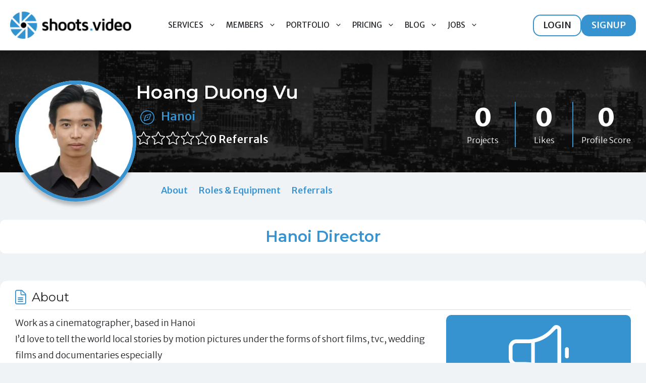

--- FILE ---
content_type: text/css; charset=UTF-8
request_url: https://www.shoots.video/wp-content/cache/min/1/wp-content/plugins/breadcrumbspress/css/breadcrumbspress.min.css?ver=1738603159
body_size: 4895
content:
@charset "UTF-8";:root{--breadcrumbspress-base-font-size:14px;--breadcrumbspress-base-line-height:20px;--breadcrumbspress-base-crumb-margin:0.75em;--breadcrumbspress-base-block-align:inital;--breadcrumbspress-base-link-decoration:none;--breadcrumbspress-base-wrapper-padding:20px}@font-face{font-family:"breadcrumbspress";src:url([data-uri]) format("woff2"),url([data-uri]) format("woff"),url(../../../../../../../plugins/breadcrumbspress/css/fonts/breadcrumbspress.woff2?2.2) format("woff2"),url(../../../../../../../plugins/breadcrumbspress/css/fonts/breadcrumbspress.woff?2.2#breadcrumbspress) format("woff");font-weight:400;font-style:normal;font-display:swap}i.breadcrumbspress-icon{font:14px "breadcrumbspress";font-size:inherit;text-transform:none;display:inline-block;speak:none;line-height:1;-webkit-font-smoothing:antialiased;-moz-osx-font-smoothing:grayscale}.breadcrumbspress-icon.breadcrumbspress-icon-angle-double:before,.breadcrumbspress-icon.breadcrumbspress-icon-left-angle-double:before,.breadcrumbspress-icon.breadcrumbspress-icon-right-angle-double:before{content:"\f101"}.breadcrumbspress-icon.breadcrumbspress-icon-angle:before,.breadcrumbspress-icon.breadcrumbspress-icon-left-angle:before,.breadcrumbspress-icon.breadcrumbspress-icon-right-angle:before{content:"\f102"}.breadcrumbspress-icon.breadcrumbspress-icon-book-light:before{content:"\f103"}.breadcrumbspress-icon.breadcrumbspress-icon-book:before{content:"\f104"}.breadcrumbspress-icon.breadcrumbspress-icon-chevron-double:before,.breadcrumbspress-icon.breadcrumbspress-icon-left-chevron-double:before,.breadcrumbspress-icon.breadcrumbspress-icon-right-chevron-double:before{content:"\f105"}.breadcrumbspress-icon.breadcrumbspress-icon-chevron:before,.breadcrumbspress-icon.breadcrumbspress-icon-left-chevron:before,.breadcrumbspress-icon.breadcrumbspress-icon-right-chevron:before{content:"\f106"}.breadcrumbspress-icon.breadcrumbspress-icon-crumb-double:before,.breadcrumbspress-icon.breadcrumbspress-icon-left-crumb-double:before,.breadcrumbspress-icon.breadcrumbspress-icon-right-crumb-double:before{content:"\f107"}.breadcrumbspress-icon.breadcrumbspress-icon-crumb:before,.breadcrumbspress-icon.breadcrumbspress-icon-left-crumb:before,.breadcrumbspress-icon.breadcrumbspress-icon-right-crumb:before{content:"\f108"}.breadcrumbspress-icon.breadcrumbspress-icon-forums:before{content:"\f109"}.breadcrumbspress-icon.breadcrumbspress-icon-home-alt-light:before{content:"\f10a"}.breadcrumbspress-icon.breadcrumbspress-icon-home-alt:before{content:"\f10b"}.breadcrumbspress-icon.breadcrumbspress-icon-home-light:before{content:"\f10c"}.breadcrumbspress-icon.breadcrumbspress-icon-home:before{content:"\f10d"}.breadcrumbspress-icon.breadcrumbspress-icon-store-alt-light:before{content:"\f10e"}.breadcrumbspress-icon.breadcrumbspress-icon-store-alt:before{content:"\f10f"}.breadcrumbspress-icon.breadcrumbspress-icon-store-light:before{content:"\f110"}.breadcrumbspress-icon.breadcrumbspress-icon-store:before{content:"\f111"}.breadcrumbspress-icon.breadcrumbspress-icon-left-angle,.breadcrumbspress-icon.breadcrumbspress-icon-left-angle-double,.breadcrumbspress-icon.breadcrumbspress-icon-left-chevron,.breadcrumbspress-icon.breadcrumbspress-icon-left-chevron-double,.breadcrumbspress-icon.breadcrumbspress-icon-left-crumb,.breadcrumbspress-icon.breadcrumbspress-icon-left-crumb-double{transform:scaleX(-1)}.breadcrumbspress-icon.breadcrumbspress-ascii-angle-double:before,.breadcrumbspress-icon.breadcrumbspress-ascii-right-angle-double:before{content:"»"}.breadcrumbspress-icon.breadcrumbspress-ascii-left-angle-double:before{content:"«"}.breadcrumbspress-icon.breadcrumbspress-ascii-angle:before,.breadcrumbspress-icon.breadcrumbspress-ascii-right-angle:before{content:"›"}.breadcrumbspress-icon.breadcrumbspress-ascii-left-angle:before{content:"‹"}.breadcrumbspress-icon.breadcrumbspress-ascii-bullet:before,.breadcrumbspress-icon.breadcrumbspress-ascii-left-bullet:before,.breadcrumbspress-icon.breadcrumbspress-ascii-right-bullet:before{content:"•"}.breadcrumbspress-icon-fw{width:1.28571429em;text-align:center}.breadcrumbspress-icon-lg{font-size:1.33333333em;line-height:.75em;vertical-align:-15%}.breadcrumbspress-icon-2x{font-size:2em}.breadcrumbspress-icon-3x{font-size:3em}.breadcrumbspress-icon-4x{font-size:4em}.breadcrumbs-block-wrapper{padding-top:var(--breadcrumbspress-base-wrapper-padding);padding-bottom:var(--breadcrumbspress-base-wrapper-padding)}.breadcrumbs-block-wrapper nav{font-size:var(--breadcrumbspress-base-font-size);line-height:var(--breadcrumbspress-base-line-height)}.breadcrumbs-block-wrapper nav ol,.breadcrumbs-block-wrapper nav ul{list-style:none;padding:0;margin:0;display:flex;flex-wrap:wrap;align-items:center;justify-content:var(--breadcrumbspress-base-block-align);gap:var(--breadcrumbspress-base-crumb-margin)}.breadcrumbs-block-wrapper nav ol li,.breadcrumbs-block-wrapper nav ul li{margin:0;padding:0;list-style:none;display:flex;align-items:center;flex-wrap:nowrap;gap:var(--breadcrumbspress-base-crumb-margin)}.breadcrumbs-block-wrapper nav ol li>*,.breadcrumbs-block-wrapper nav ol li>* .breadcrumbspress-icon,.breadcrumbs-block-wrapper nav ul li>*,.breadcrumbs-block-wrapper nav ul li>* .breadcrumbspress-icon{display:block}.breadcrumbs-block-wrapper nav ol li .breadcrumbs-separator.breadcrumbs-sep-icon,.breadcrumbs-block-wrapper nav ul li .breadcrumbs-separator.breadcrumbs-sep-icon{transform:scale(.9);margin-top:2%}.breadcrumbs-block-wrapper nav ol li.breadcrumb-hidden-button a,.breadcrumbs-block-wrapper nav ul li.breadcrumb-hidden-button a{font-size:2.5em;letter-spacing:-2px}.breadcrumbs-block-wrapper nav ol li.breadcrumb-item-hide,.breadcrumbs-block-wrapper nav ul li.breadcrumb-item-hide{display:none}.breadcrumbs-block-wrapper nav .sr-only{position:absolute;width:1px;height:1px;padding:0;margin:-1px;overflow:hidden;clip:rect(0,0,0,0);border:0}.breadcrumbspress-shortcode-wrapper{margin:15px 0}.breadcrumbs-auto-wrapper.breadcrumbs-wrapper-genesis{clear:both}.breadcrumbs-auto-wrapper.breadcrumbs-wrapper-kadence{width:100%}.breadcrumbs-auto-wrapper.breadcrumbs-wrapper-generatepress .breadcrumbs-block-wrapper{padding:var(--breadcrumbspress-base-wrapper-padding)}

--- FILE ---
content_type: text/css; charset=UTF-8
request_url: https://www.shoots.video/wp-content/plugins/coreblocks/css/blocks.min.css?ver=1.2.120
body_size: -155
content:
:root{--coreblocks-block-faq-title-text:#111;--coreblocks-block-faq-title-background:#EEE;--coreblocks-block-faq-content-background:#FFF;--coreblocks-block-faq-border-color:#EEE;--coreblocks-block-faq-border-radius:0;--coreblocks-block-faq-item-spacing:15px;--coreblocks-block-faq-item-padding:1em}.wp-block-coreblocks-faq{margin:1em 0}.wp-block-coreblocks-faq .wp-block-coreblocks-faq-item{margin-bottom:var(--coreblocks-block-faq-item-spacing)}.wp-block-coreblocks-faq .wp-block-coreblocks-faq-item .wp-block-coreblocks-faq-item__title{color:var(--coreblocks-block-faq-title-text);background:var(--coreblocks-block-faq-title-background);border:1px solid var(--coreblocks-block-faq-border-color);border-radius:var(--coreblocks-block-faq-border-radius);padding:calc(var(--coreblocks-block-faq-item-padding)*.75);list-style:none;cursor:pointer;user-select:none;font-weight:500;font-size:1em}.wp-block-coreblocks-faq .wp-block-coreblocks-faq-item .wp-block-coreblocks-faq-item__title::-webkit-details-marker,.wp-block-coreblocks-faq .wp-block-coreblocks-faq-item .wp-block-coreblocks-faq-item__title::marker{display:none}.wp-block-coreblocks-faq .wp-block-coreblocks-faq-item .wp-block-coreblocks-faq-item__title:hover{filter:brightness(.97)}.wp-block-coreblocks-faq .wp-block-coreblocks-faq-item .wp-block-coreblocks-faq-item__title>div:after{float:right;margin-top:.5em;border-style:solid;border-width:.15em .15em 0 0;content:"";display:inline-block;height:.5em;left:.1em;position:relative;top:-.1em;transform:rotate(135deg);vertical-align:top;width:.5em}.wp-block-coreblocks-faq .wp-block-coreblocks-faq-item .wp-block-coreblocks-faq-item__content{background:var(--coreblocks-block-faq-content-background);border:1px solid var(--coreblocks-block-faq-border-color);padding:var(--coreblocks-block-faq-item-padding);border-top:none}.wp-block-coreblocks-faq .wp-block-coreblocks-faq-item .wp-block-coreblocks-faq-item__content>:last-child,.wp-block-coreblocks-faq .wp-block-coreblocks-faq-item:last-child{margin-bottom:0}.wp-block-coreblocks-faq .wp-block-coreblocks-faq-item[open] .wp-block-coreblocks-faq-item__title{border-radius:var(--coreblocks-block-faq-border-radius) var(--coreblocks-block-faq-border-radius) 0 0}.wp-block-coreblocks-faq .wp-block-coreblocks-faq-item[open] .wp-block-coreblocks-faq-item__title>div:after{top:.1em;transform:rotate(-45deg)}.wp-block-coreblocks-faq .wp-block-coreblocks-faq-item[open] .wp-block-coreblocks-faq-item__content{border-radius:0 0 var(--coreblocks-block-faq-border-radius) var(--coreblocks-block-faq-border-radius)}.coreblocks-pricing{border-radius:10px;border:1px solid;padding:1em}.coreblocks-pricing .coreblocks-pricing-inner h5._title{font-size:1.6em;font-weight:600;margin:0 0 .5em}.coreblocks-pricing .coreblocks-pricing-inner p._description{font-size:.8em;font-weight:300}.coreblocks-pricing .coreblocks-pricing-inner div._price{font-size:2em;font-weight:900}.coreblocks-pricing .coreblocks-pricing-inner .coreblocks-pricing-button{margin:1em 0}.coreblocks-pricing .coreblocks-pricing-inner .coreblocks-pricing-button ._button{display:block;color:#fff;background-color:var(--accent);border-radius:4px;font-size:1.2em;font-weight:300;padding:.6em 1.2em;text-decoration:none;text-align:center}.coreblocks-pricing .coreblocks-pricing-inner .coreblocks-pricing-list ul{margin:0 0 0 1em;font-size:.9em}

--- FILE ---
content_type: text/css; charset=UTF-8
request_url: https://www.shoots.video/wp-content/plugins/shoots-video/templates/css/shoots.min.css?ver=4.8.6
body_size: 3821
content:
@keyframes shootsvideo-fade-in{0%{opacity:0}to{opacity:1}}@keyframes shootsvideo-fade-out{0%{opacity:1}to{opacity:0}}@keyframes shootsvideo-slide-in{0%{transform:translateY(15%)}to{transform:translateY(0)}}@keyframes shootsvideo-slide-out{0%{transform:translateY(0)}to{transform:translateY(-10%)}}:root{--shoots-video-primary-color:#3693D0}.shootsvideo-modal.shootsvideo-modal-slide{display:none}.shoots-create-edit-portfolio-form .shoots-portfolio-field label span,.shootsvideo-modal.shootsvideo-modal-slide.is-open{display:block}.shootsvideo-modal.shootsvideo-modal-slide .shootsvideo-modal__container,.shootsvideo-modal.shootsvideo-modal-slide .shootsvideo-modal__overlay{will-change:transform}.shootsvideo-modal.shootsvideo-modal-slide[aria-hidden=false] .shootsvideo-modal__overlay{animation:shootsvideo-fade-in .3s cubic-bezier(0,0,.2,1)}.shootsvideo-modal.shootsvideo-modal-slide[aria-hidden=false] .shootsvideo-modal__container{animation:shootsvideo-slide-in .3s cubic-bezier(0,0,.2,1)}.shootsvideo-modal.shootsvideo-modal-slide[aria-hidden=true] .shootsvideo-modal__overlay{animation:shootsvideo-fade-out .3s cubic-bezier(0,0,.2,1)}.shootsvideo-modal.shootsvideo-modal-slide[aria-hidden=true] .shootsvideo-modal__container{animation:shootsvideo-slide-out .3s cubic-bezier(0,0,.2,1)}.shootsvideo-modal .shootsvideo-modal__overlay{position:fixed;top:0;left:0;right:0;bottom:0;background:rgba(0,0,0,.6);display:flex;justify-content:center;align-items:center;z-index:9999}.shootsvideo-modal .shootsvideo-modal__container{background-color:#fff;padding:0;width:95%;max-width:800px;border-radius:4px;overflow-y:auto;box-sizing:border-box;z-index:10000}.shootsvideo-modal .shootsvideo-modal__container .shootsvideo-modal__footer{padding:15px;background-color:#eee;border-top:1px solid #ddd}.shootsvideo-modal .shootsvideo-modal__container .shootsvideo-modal__header{display:flex;padding:15px;background-color:#eee;border-bottom:1px solid #ddd;justify-content:space-between;align-items:center}.shootsvideo-modal .shootsvideo-modal__container .shootsvideo-modal__header .shootsvideo-modal__title{margin-top:0;margin-bottom:0;font-weight:600;font-size:16px;line-height:1;color:#111;box-sizing:border-box}.shootsvideo-modal .shootsvideo-modal__container .shootsvideo-modal__header .shootsvideo-modal__close{background:0 0;font-weight:700;color:#00449e;border:0;padding:0}.shootsvideo-modal .shootsvideo-modal__container .shootsvideo-modal__header .shootsvideo-modal__close:before{content:"✕"}.shootsvideo-modal .shootsvideo-modal__container .shootsvideo-modal__content{padding:1em;margin:0;line-height:1.5;color:rgba(0,0,0,.8);max-height:calc(100vh - 200px);overflow:auto}.shootsvideo-modal .shootsvideo-modal__container .shootsvideo-modal__footer .shootsvideo-modal__btn{font-size:13px;padding:8px 24px;background-color:#c4c4c4;color:#000;border-radius:.25rem;border-style:none;border-width:0;cursor:pointer;-webkit-appearance:button;text-transform:none;overflow:visible;line-height:1.15;margin:0;will-change:transform;backface-visibility:hidden;transform:translateZ(0);transition:-webkit-transform .25s ease-out;transition:transform .25s ease-out;-moz-osx-font-smoothing:grayscale;-webkit-backface-visibility:hidden;-webkit-transform:translateZ(0)}.shootsvideo-modal .shootsvideo-modal__container .shootsvideo-modal__footer .shootsvideo-modal__btn:active,.shootsvideo-modal .shootsvideo-modal__container .shootsvideo-modal__footer .shootsvideo-modal__btn:hover{background-image:none;background-color:#ddd}.shootsvideo-modal .shootsvideo-modal__container .shootsvideo-modal__footer .shootsvideo-modal__btn.shootsvideo-modal__btn-primary{background-color:#00449e;color:#fff}.shootsvideo-modal .shootsvideo-modal__container .shootsvideo-modal__footer .shootsvideo-modal__btn.shootsvideo-modal__btn-primary:active,.shootsvideo-modal .shootsvideo-modal__container .shootsvideo-modal__footer .shootsvideo-modal__btn.shootsvideo-modal__btn-primary:hover{background-color:#0052bb}.shoots-like-button{display:inline-block;position:relative;margin:0 1em 0 0;padding:0 .5em;height:28px;line-height:28px;background-color:var(--shoots-video-primary-color);border:1px solid var(--shoots-video-primary-color);border-radius:4px;cursor:pointer;vertical-align:-2px}.shoots-like-button span{color:#fff;font-size:.8em;font-weight:500;line-height:28px;vertical-align:bottom}.shoots-like-button i.shoots-video-icon{font-size:1em;color:#fff;vertical-align:inherit;margin-right:.4em}.shoots-like-button.shoots-user-has-liked{background-color:transparent}.shoots-like-button.shoots-user-has-liked i.shoots-video-icon,.shoots-like-button.shoots-user-has-liked span{color:var(--shoots-video-primary-color)}.shoots-like-button.shoots-like-button-working{cursor:wait}.shoots-portfolio-like-button,.shoots-video-social-button{display:inline-block;border:2px solid #3393d0;border-radius:15px;padding:5px 20px 5px 15px;margin:0 10px 0 0;font-size:100%;color:#000;cursor:pointer}.shoots-portfolio-like-button i.shoots-video-icon{font-size:1.2em;margin:0 5px 0 0;color:#3393d0;vertical-align:text-bottom}.shoots-portfolio-like-button strong{margin:0 0 0 10px;font-weight:900}#listify-like-alert-popup>div{font-size:1.2em;line-height:1.8}.comment-form-rating .rating{float:left;border:0}.comment-form-rating .rating:not(:checked)>input{position:absolute;clip:rect(0,0,0,0);height:0;width:0;overflow:hidden;opacity:0}.comment-form-rating .rating:not(:checked)>label{float:right;width:1.2em;padding:0;overflow:hidden;white-space:nowrap;cursor:pointer;font-size:150%;line-height:1.2;color:var(--contrast-3);font-family:"shoots-video"}.comment-form-rating .rating:not(:checked)>label:before{content:"\f148 "}.comment-form-rating .rating>input:checked~label{color:var(--accent)}.comment-form-rating .rating>input:checked~label:before{content:"\f14b "}.comment-form-rating .rating:not(:checked)>label:hover,.comment-form-rating .rating:not(:checked)>label:hover~label,.comment-form-rating .rating>input:checked+label:hover,.comment-form-rating .rating>input:checked+label:hover~label,.comment-form-rating .rating>input:checked~label:hover,.comment-form-rating .rating>input:checked~label:hover~label,.comment-form-rating .rating>label:hover~input:checked~label{color:var(--accent)}.comment-form-rating .rating>label:active{position:relative}.shoots-video-social-button i.shoots-video-icon{font-size:1.2em;margin:0 5px 0 0;color:#3393d0}.shoots-video-social-button i.shoots-video-icon-youtube{color:#e00}.shoots-create-edit-portfolio-form input[type=date],.shoots-create-edit-portfolio-form input[type=number],.shoots-create-edit-portfolio-form input[type=text],.shoots-create-edit-portfolio-form select,.shoots-create-edit-portfolio-form textarea{width:100%;border-color:var(--contrast-3)}.shoots-create-edit-portfolio-form .shoots-portfolio-field{margin:0 0 1em}.shoots-create-edit-portfolio-form .shoots-portfolio-field label span.select{display:inline-block}.shoots-create-edit-portfolio-form .shoots-portfolio-field label span strong{color:red;margin-left:6px}.shoots-create-edit-portfolio-form .shoots-portfolio-columns-wrapper .shoots-portfolio-field select,.shoots-create-edit-portfolio-form .shoots-portfolio-field input[type=text]{width:100%}.shoots-create-edit-portfolio-form .shoots-portfolio-field select{width:240px}.shoots-create-edit-portfolio-form .shoots-portfolio-field textarea{min-height:100px}.shoots-create-edit-portfolio-form .shoots-portfolio-submit{margin:2em 0 0}.shoots-create-edit-portfolio-form .shoots-portfolio-columns-wrapper{display:flex;gap:2em}.shoots-create-edit-portfolio-form .shoots-portfolio-columns-wrapper .shoots-portfolio-field{width:50%}@media screen and (max-width:768px){.shoots-create-edit-portfolio-form .shoots-portfolio-columns-wrapper{flex-direction:column}.shoots-create-edit-portfolio-form .shoots-portfolio-columns-wrapper .shoots-portfolio-field{width:100%}}.shoots-blog-participants-slider .swiper-slide{text-align:center;padding:0 0 1em}.shoots-blog-participants-slider .swiper-slide img{display:block;border-radius:50%;border:4px solid #3693d0;width:140px;height:140px;margin:0 auto}.shoots-blog-participants-slider .swiper-slide strong{display:block;font-size:1em;margin:1em 0 0;min-height:60px;line-height:30px}.shoots-blog-participants-slider .swiper-slide strong a{color:#3693d0;text-decoration:none}.shoots-video-form-response{margin:1em 0}.shoots-footer-title{text-align:center}.shoots-footer-columns{display:flex;flex-direction:row;flex-wrap:nowrap;gap:2em}.shoots-footer-columns .shoots-footer-column{width:25%}.shoots-footer-columns .shoots-footer-column h2{color:var(--accent);font-weight:700;text-transform:uppercase;font-size:110%;margin:0 0 .5em}.shoots-footer-columns .shoots-footer-column ul{list-style:none;margin:0;font-weight:300;font-size:.8em;line-height:1.8}.shoots-footer-columns .shoots-footer-column ul li a{text-transform:uppercase;text-decoration:none;color:var(--base-3)}@media screen and (max-width:768px){.shoots-footer-columns{flex-wrap:wrap}.shoots-footer-columns .shoots-footer-column{width:calc(50% - 1em)}}@media screen and (max-width:480px){.shoots-footer-columns{flex-wrap:nowrap;flex-direction:column}.shoots-footer-columns .shoots-footer-column{width:100%}}.shoots-wall-post-wrapper .shoots-wall-post-inner{padding:0;color:var(--contrast-2);font-size:.9em}.shoots-wall-post-wrapper .shoots-wall-post-inner a{text-decoration:none}.shoots-wall-post-wrapper .shoots-wall-post-inner .shoots-wall-post-header{display:flex;flex-direction:row;align-items:center;justify-content:flex-start;flex-wrap:wrap;gap:.5em;border-bottom:1px solid var(--contrast-3);padding:1em;font-weight:300;font-size:.9em}.shoots-wall-post-wrapper .shoots-wall-post-inner .shoots-wall-post-header .wall-post-avatar{overflow:hidden}.shoots-wall-comment-wrapper .shoots-wall-comment-footer .wall-comment-avatar a,.shoots-wall-comment-wrapper .shoots-wall-comment-inner .wall-comment-avatar a,.shoots-wall-post-wrapper .shoots-wall-post-inner .shoots-wall-post-header .wall-post-avatar a{width:32px;height:32px;display:block}.shoots-wall-comment-wrapper .shoots-wall-comment-footer .wall-comment-avatar a img,.shoots-wall-comment-wrapper .shoots-wall-comment-inner .wall-comment-avatar a img,.shoots-wall-post-wrapper .shoots-wall-post-inner .shoots-wall-post-header .wall-post-avatar a img{border-radius:50%;width:32px;height:32px}.shoots-wall-post-wrapper .shoots-wall-post-inner .shoots-wall-post-header .wall-post-title{flex:1 1 auto}.shoots-wall-post-wrapper .shoots-wall-post-inner .shoots-wall-post-header .wall-post-date{color:var(--accent);font-weight:400}.shoots-wall-post-wrapper .shoots-wall-post-inner .shoots-wall-post-actual{display:flex;gap:1em;flex-direction:column;padding:1em;font-size:.9em;font-weight:300}.shoots-wall-post-wrapper .shoots-wall-post-inner .shoots-wall-post-actual .project-image{position:relative;float:left;width:300px;height:168px;background-position:50% 50%;background-repeat:no-repeat;background-size:cover;border-radius:8px;margin:0 1em 0 0}.shoots-wall-post-wrapper .shoots-wall-post-inner .shoots-wall-post-actual .wall-post-image-wrapper{width:100%;height:250px;overflow:hidden;background-position:center;background-size:cover;margin-bottom:10px;margin-top:10px}.shoots-wall-post-wrapper .shoots-wall-post-inner .shoots-wall-post-footer{padding:.5em 1em;border-top:1px solid var(--contrast-3)}.shoots-wall-post-wrapper .shoots-wall-post-inner .shoots-wall-post-footer .shoots-wall-post-footer-header{font-size:.9em;font-weight:300;display:flex;flex-wrap:nowrap;align-items:center;gap:1em;color:var(--accent)}.shoots-wall-post-wrapper .shoots-wall-post-inner .shoots-wall-post-footer .shoots-wall-post-footer-header i.shoots-video-icon{font-size:1.2em;vertical-align:text-bottom}.shoots-wall-post-wrapper .shoots-wall-post-inner .shoots-wall-post-footer .shoots-wall-post-footer-header i.shoots-video-icon.shoots-video-icon-comment{transform:scale(-1,1)}.shoots-wall-post-wrapper .shoots-wall-post-inner .shoots-wall-post-footer .shoots-wall-post-footer-header>div{flex-shrink:0}.shoots-wall-post-wrapper .shoots-wall-post-inner .shoots-wall-post-footer .shoots-wall-post-footer-header>div div{cursor:pointer}.shoots-wall-post-wrapper .shoots-wall-post-inner .shoots-wall-post-footer .shoots-wall-post-footer-header>div div span{margin-left:.2em;font-weight:500}.shoots-wall-post-wrapper .shoots-wall-post-inner .shoots-wall-post-footer .shoots-wall-post-footer-header .shoots-wall-post-footer-view{flex-grow:1;flex-basis:auto}.shoots-wall-post-wrapper .shoots-wall-post-inner .shoots-wall-post-footer .shoots-wall-post-footer-comments{display:none}.shoots-wall-post-wrapper .shoots-wall-post-inner .shoots-wall-post-footer .shoots-wall-post-footer-comments form{margin:1em 0 0}.shoots-wall-post-wrapper .shoots-wall-post-inner .shoots-wall-post-footer .shoots-wall-post-footer-comments .shoots-wall-post-footer-comments-list{margin:1em 0 0;padding:1em 0 0;border-top:1px solid var(--contrast-3)}.shoots-wall-comment-wrapper{padding:0 0 1em}.shoots-wall-comment-wrapper .shoots-wall-comment-footer,.shoots-wall-comment-wrapper .shoots-wall-comment-inner{display:flex;flex-direction:row;align-items:flex-start;justify-content:flex-start;flex-wrap:nowrap;gap:1em}.shoots-wall-comment-wrapper .shoots-wall-comment-footer .wall-comment-avatar,.shoots-wall-comment-wrapper .shoots-wall-comment-inner .wall-comment-avatar{overflow:hidden}.shoots-wall-comment-wrapper .shoots-wall-comment-footer .wall-comment-body,.shoots-wall-comment-wrapper .shoots-wall-comment-inner .wall-comment-body{background:var(--base);color:var(--contrast-1);border-radius:20px;flex-grow:1;padding:1em;font-weight:300;margin:0 0 .25em}.shoots-wall-comment-wrapper .shoots-wall-comment-footer .wall-comment-body .wall-comment-image-wrapper,.shoots-wall-comment-wrapper .shoots-wall-comment-inner .wall-comment-body .wall-comment-image-wrapper{width:100%;height:250px;overflow:hidden;background-position:center;background-size:cover;margin-bottom:10px;margin-top:10px}.shoots-wall-comment-wrapper .shoots-wall-comment-footer .wall-comment-date{padding-left:calc(2.2em + 32px);flex-grow:1;font-weight:300;font-size:.8em}.shoots-wall-comment-wrapper .shoots-wall-comment-footer .shoots-wall-post-footer-like{padding-right:.8em}.shoots-wall-comment-wrapper .shoots-wall-comment-footer .shoots-wall-post-footer-like>div{cursor:pointer;color:var(--accent)}.shoots-wall-comment-wrapper:last-child{padding:0}.shoots-reference-form .shoots-reference-field{margin:0 0 1em}.shoots-reference-form .shoots-reference-field label{font-weight:500;font-size:1em;line-height:2;display:block}.shoots-reference-form .shoots-reference-field label span.required{font-weight:700;color:red}.shoots-reference-form .shoots-reference-field em{font-weight:300;font-size:.9em;margin:.5em 0 0;display:block;line-height:1.7}.shoots-reference-form .shoots-reference-field.shoots-reference-type-textarea textarea{width:100%;height:360px;min-height:180px;line-height:1.7;resize:vertical}.shoots-reference-form .shoots-reference-field.shoots-reference-type-select .select,.shoots-reference-form .shoots-reference-field.shoots-reference-type-select select{width:100%;border-radius:3px}.shoots-reference-form .shoots-reference-field.shoots-reference-type-email input:not([type=checkbox]),.shoots-reference-form .shoots-reference-field.shoots-reference-type-text input:not([type=checkbox]),.shoots-reference-form .shoots-reference-field.shoots-reference-type-url input:not([type=checkbox]){width:100%}.shoots-profile-job-first,.shoots-profile-post-first,.shoots-reference-form .shoot-avatar-wrapper{text-align:center}.shoots-reference-form .shoot-avatar-wrapper>*{margin:0 auto 1.5em}.shoots-reference-form .shoot-avatar-wrapper img{max-width:150px;display:block;border-radius:50%;border:4px solid var(--shoots-main-color);box-shadow:0 4px 4px 0 rgba(0,0,0,.2470588235)}.shoots-reference-form .shoot-avatar-wrapper .button{padding:.75em 3em}.shoots-references-item-wrapper .shoots-reference-item-inside{display:flex;gap:1.5em;flex-wrap:nowrap}.shoots-references-item-wrapper .shoots-reference-item-inside .shoots-reference-item-avatar{flex:0 0 150px}.shoots-references-item-wrapper .shoots-reference-item-inside .shoots-reference-item-avatar .listing-avatar{background:#fff;border-radius:50%}.shoots-references-item-wrapper .shoots-reference-item-inside .shoots-reference-item-avatar .listing-avatar img{width:150px;height:150px;border-radius:50%;border:5px solid var(--accent)}.shoots-references-item-wrapper .shoots-reference-item-inside .shoots-reference-item-info{flex:0 0 calc(45% - 150px)}.shoots-references-item-wrapper .shoots-reference-item-inside .shoots-reference-item-info h4{margin:0;font-size:1.3em;font-weight:600;text-transform:uppercase}.shoots-references-item-wrapper .shoots-reference-item-inside .shoots-reference-item-info h4 a{color:var(--contrast);text-decoration:none}.shoots-references-item-wrapper .shoots-reference-item-inside .shoots-reference-item-info p{font-weight:500;color:var(--accent);margin:0}.shoots-job-form .shoots-job-wrapper .shoots-job-subfield div label span,.shoots-post-form .shoots-post-wrapper .shoots-post-subfield div label span,.shoots-references-item-wrapper .shoots-reference-item-inside .shoots-reference-item-info .shoots-reference-item-extra,.shoots-service-form .shoots-service-wrapper .shoots-service-subfield div label span{font-size:.9em}.shoots-references-item-wrapper .shoots-reference-item-inside .shoots-reference-item-content{flex:0 0 calc(55% - 3em);border-left:1px solid var(--contrast-3);padding-left:1.5em;font-weight:300;font-style:italic}.shoots-references-item-wrapper .shoots-reference-item-inside .project-controls a{font-weight:100;font-size:.9em}@media screen and (max-width:899px){.shoots-references-item-wrapper .shoots-reference-item-inside{flex-wrap:wrap}.shoots-references-item-wrapper .shoots-reference-item-inside .shoots-reference-item-info{flex:1 0 auto}.shoots-references-item-wrapper .shoots-reference-item-inside .shoots-reference-item-content{border-left:0;padding-left:0;padding-top:1.5em;border-top:2px solid var(--contrast-3);flex:1 0 100%}}.shoots-references-list-wrapper .shoots-references-item-wrapper{margin:0 0 2em}.shoots-listing-widget-references .shoots-listing-widget-inside{padding:0!important}.shoots-listing-widget-references .shoots-listing-widget-inside .shoots-no-references{margin:.5em 0 0}.shoots-listing-widget-references .shoots-references-item-wrapper{margin-bottom:2em}.shoots-listing-widget-references .shoots-references-item-wrapper .shoots-reference-item-inside{padding:0 3em}.shoots-listing-widget-references .shoots-references-item-wrapper .shoots-reference-item-inside>div{padding-top:1.5em}.shoots-listing-widget-references .shoots-references-item-wrapper .shoots-reference-item-inside .shoots-reference-item-avatar{flex:0 0 160px}.shoots-listing-widget-references .shoots-references-item-wrapper .shoots-reference-item-inside .shoots-reference-item-info{flex:0 0 calc(45% - 160px)}.shoots-listing-widget-references .shoots-references-item-wrapper .shoots-reference-item-inside .shoots-reference-item-content{flex:0 0 calc(55% - 4.5em);font-size:.9em}@media screen and (max-width:899px){.shoots-listing-widget-references .shoots-references-item-wrapper .shoots-reference-item-inside{flex-wrap:wrap}.shoots-listing-widget-references .shoots-references-item-wrapper .shoots-reference-item-inside .shoots-reference-item-info{padding-top:0;flex:1 0 auto}.shoots-listing-widget-references .shoots-references-item-wrapper .shoots-reference-item-inside .shoots-reference-item-content{flex:1 0 100%}}.shoots-job-form .shoots-job-wrapper .shoots-job-field label,.shoots-post-form .shoots-post-wrapper .shoots-post-field label,.shoots-service-form .shoots-service-wrapper .shoots-service-field label{display:block;margin:0 0 .25em;font-weight:300;font-size:1.1em}.shoots-job-form .shoots-job-wrapper .shoots-job-field label .required,.shoots-post-form .shoots-post-wrapper .shoots-post-field label .required,.shoots-service-form .shoots-service-wrapper .shoots-service-field label .required{color:red;font-weight:900}.shoots-job-form .shoots-job-wrapper .shoots-job-field input[type=date],.shoots-job-form .shoots-job-wrapper .shoots-job-field input[type=number],.shoots-job-form .shoots-job-wrapper .shoots-job-field input[type=text],.shoots-job-form .shoots-job-wrapper .shoots-job-field select,.shoots-job-form .shoots-job-wrapper .shoots-job-field textarea{width:100%;border-color:var(--contrast-3)}.shoots-job-form .shoots-job-wrapper .shoots-job-field select{padding:12px 15px}.shoots-job-form .shoots-job-wrapper .shoots-job-subfield{display:flex;flex-wrap:wrap;column-gap:2em;margin:.75em 0 0}.shoots-job-form .shoots-job-wrapper .shoots-job-subfield div,.shoots-post-form .shoots-post-wrapper .shoots-post-subfield div{flex:1 1 calc(50% - 1em)}.shoots-job-form .shoots-job-wrapper{display:flex;gap:2em;flex-direction:column}.shoots-job-form .shoots-job-wrapper .shoots-job-column-wrapper .shoots-job-field{width:100%}.shoots-job-form .shoots-job-wrapper .shoots-job-columns-wrapper{display:flex;gap:2em}.shoots-job-form .shoots-job-wrapper .shoots-job-columns-wrapper .shoots-job-field{width:50%}@media screen and (max-width:768px){.shoots-job-form .shoots-job-wrapper .shoots-job-columns-wrapper{flex-direction:column}.shoots-job-form .shoots-job-wrapper .shoots-job-columns-wrapper .shoots-job-field{width:100%}}.shoots-job-form .shoots-job-submit{margin:2em 0 0;text-align:right}.shoots-jobs-list-wrapper .shoots-job-item-wrapper{margin:0 0 2em;padding:0 0 2em;border-bottom:2px solid var(--contrast-3)}.shoots-jobs-list-wrapper .shoots-job-item-wrapper .shoots-job-item-inside{display:flex;gap:1em}.shoots-jobs-list-wrapper .shoots-job-item-wrapper .shoots-job-item-inside .shoots-job-item-icon{flex:0 0 90px;text-align:center}.shoots-jobs-list-wrapper .shoots-job-item-wrapper .shoots-job-item-inside .shoots-job-item-icon i{vertical-align:top;font-size:4em;color:var(--accent)}.shoots-jobs-list-wrapper .shoots-job-item-wrapper .shoots-job-item-inside .shoots-job-item-information{flex:0 1 calc(40% - 4em - 90px)}.shoots-jobs-list-wrapper .shoots-job-item-wrapper .shoots-job-item-inside .shoots-job-item-information .shoots-job-item-title{font-size:1.1em;font-weight:700}.shoots-jobs-list-wrapper .shoots-job-item-wrapper .shoots-job-item-inside .shoots-job-item-information .shoots-job-item-title span,.shoots-posts-list-wrapper .shoots-post-item-wrapper .shoots-post-item-inside .shoots-post-item-information .shoots-post-item-title span,.shoots-services-list-wrapper .shoots-service-item-wrapper .shoots-service-item-inside .shoots-service-item-information .shoots-service-item-title span{font-size:.8em;color:var(--accent);text-transform:uppercase;display:block}.shoots-jobs-list-wrapper .shoots-job-item-wrapper .shoots-job-item-inside .shoots-job-item-information .shoots-job-item-actions{display:flex;gap:1em}.shoots-jobs-list-wrapper .shoots-job-item-wrapper .shoots-job-item-inside .shoots-job-item-information .shoots-job-item-actions a:last-child,.shoots-posts-list-wrapper .shoots-post-item-wrapper .shoots-post-item-inside .shoots-post-item-information .shoots-post-item-actions a:last-child,.shoots-services-list-wrapper .shoots-service-item-wrapper .shoots-service-item-inside .shoots-service-item-information .shoots-service-item-actions a:last-child{color:red}.shoots-jobs-list-wrapper .shoots-job-item-wrapper .shoots-job-item-inside .shoots-job-item-data{font-size:.9em;flex:0 1 60%;display:flex;column-gap:1em;row-gap:.5em;flex-wrap:wrap;align-items:center;align-content:flex-start}.shoots-jobs-list-wrapper .shoots-job-item-wrapper .shoots-job-item-inside .shoots-job-item-data div,.shoots-posts-list-wrapper .shoots-post-item-wrapper .shoots-post-item-inside .shoots-post-item-data div{flex:0 1 calc(33.3333333333% - .6666666667em)}.shoots-jobs-list-wrapper .shoots-job-item-wrapper .shoots-job-item-inside .shoots-job-item-data i,.shoots-posts-list-wrapper .shoots-post-item-wrapper .shoots-post-item-inside .shoots-post-item-data i,.shoots-services-list-wrapper .shoots-service-item-wrapper .shoots-service-item-inside .shoots-service-item-data i{color:var(--accent);width:1.3em;text-align:center;margin-right:.25em;vertical-align:text-top;font-size:1.2em}@media screen and (max-width:1024px){.shoots-jobs-list-wrapper .shoots-job-item-wrapper .shoots-job-item-inside{flex-wrap:wrap}.shoots-jobs-list-wrapper .shoots-job-item-wrapper .shoots-job-item-inside .shoots-job-item-information{flex:0 0 calc(100% - 2em - 90px)}.shoots-jobs-list-wrapper .shoots-job-item-wrapper .shoots-job-item-inside .shoots-job-item-data{flex:0 0 100%}}.shoots-profile-job-first h2,.shoots-profile-post-first h2{text-transform:uppercase;color:var(--accent)}.shoots-post-form .shoots-post-wrapper .shoots-post-field input[type=date],.shoots-post-form .shoots-post-wrapper .shoots-post-field input[type=number],.shoots-post-form .shoots-post-wrapper .shoots-post-field input[type=text],.shoots-post-form .shoots-post-wrapper .shoots-post-field select,.shoots-post-form .shoots-post-wrapper .shoots-post-field textarea{width:100%;border-color:var(--contrast-3)}.shoots-post-form .shoots-post-wrapper .shoots-post-field select{padding:12px 15px}.shoots-post-form .shoots-post-wrapper .shoots-post-subfield{display:flex;flex-wrap:wrap;column-gap:2em;margin:.75em 0 0}.shoots-post-form .shoots-post-wrapper{display:flex;gap:2em;flex-direction:column}.shoots-post-form .shoots-post-wrapper .shoots-post-column-wrapper .shoots-post-field{width:100%}.shoots-post-form .shoots-post-wrapper .shoots-post-columns-wrapper,.shoots-post-image-select{display:flex;gap:2em}.shoots-post-form .shoots-post-wrapper .shoots-post-columns-wrapper .shoots-post-field{width:50%}@media screen and (max-width:768px){.shoots-post-form .shoots-post-wrapper .shoots-post-columns-wrapper{flex-direction:column}.shoots-post-form .shoots-post-wrapper .shoots-post-columns-wrapper .shoots-post-field{width:100%}}.shoots-post-form .shoots-post-submit{margin:2em 0 0;text-align:right}.shoots-posts-list-wrapper .shoots-post-item-wrapper{margin:0 0 2em;padding:0 0 2em;border-bottom:2px solid var(--contrast-3)}.shoots-posts-list-wrapper .shoots-post-item-wrapper .shoots-post-item-inside{display:flex;gap:1em}.shoots-posts-list-wrapper .shoots-post-item-wrapper .shoots-post-item-inside .shoots-post-item-icon{flex:0 0 60px;text-align:center}.shoots-posts-list-wrapper .shoots-post-item-wrapper .shoots-post-item-inside .shoots-post-item-icon img,.shoots-services-list-wrapper .shoots-service-item-wrapper .shoots-service-item-inside .shoots-service-item-icon img{border:1px solid var(--contrast)}.shoots-posts-list-wrapper .shoots-post-item-wrapper .shoots-post-item-inside .shoots-post-item-information{flex:0 1 calc(40% - 4em - 90px)}.shoots-posts-list-wrapper .shoots-post-item-wrapper .shoots-post-item-inside .shoots-post-item-information .shoots-post-item-title{font-size:1.1em;font-weight:700}.shoots-posts-list-wrapper .shoots-post-item-wrapper .shoots-post-item-inside .shoots-post-item-information .shoots-post-item-actions{display:flex;gap:1em}.shoots-posts-list-wrapper .shoots-post-item-wrapper .shoots-post-item-inside .shoots-post-item-data{font-size:.9em;flex:0 1 60%;display:flex;column-gap:1em;row-gap:.5em;flex-wrap:wrap;align-items:center;align-content:flex-start}.shoots-posts-list-wrapper .shoots-post-item-wrapper .shoots-post-item-inside .shoots-post-item-data div:first-of-type{flex-basis:100%}@media screen and (max-width:1024px){.shoots-posts-list-wrapper .shoots-post-item-wrapper .shoots-post-item-inside{flex-wrap:wrap}.shoots-posts-list-wrapper .shoots-post-item-wrapper .shoots-post-item-inside .shoots-post-item-information{flex:0 0 calc(100% - 2em - 90px)}.shoots-posts-list-wrapper .shoots-post-item-wrapper .shoots-post-item-inside .shoots-post-item-data{flex:0 0 100%}}.shoots-post-image-select div,.shoots-service-image-select div{border:1px dashed var(--contrast-3);background-color:var(--base-2);padding:.5em 1em}.shoots-input-counter{margin:.25em 0 0;text-align:right}.shoots-input-counter span{display:inline-block;font-size:.9em;padding:.1em .6em;border-radius:3px;font-weight:100;background-color:var(--contrast-3)}.shoots-input-counter span em{font-weight:700!important;font-style:normal!important;font-size:1em!important;display:inline!important;margin:0!important;line-height:inherit!important}.shoots-notice-error{background:#f6f0f0;border:1px solid #a00;color:#a00;border-radius:5px;padding:.5em 1em;margin:0 0 2em}.shoots-service-form .shoots-service-wrapper .shoots-service-field .tagify__input{line-height:1.5}.shoots-service-form .shoots-service-wrapper .shoots-service-field input[type=date],.shoots-service-form .shoots-service-wrapper .shoots-service-field input[type=number],.shoots-service-form .shoots-service-wrapper .shoots-service-field input[type=text],.shoots-service-form .shoots-service-wrapper .shoots-service-field select,.shoots-service-form .shoots-service-wrapper .shoots-service-field textarea{width:100%;border-color:var(--contrast-3)}.shoots-service-form .shoots-service-wrapper .shoots-service-field select{padding:12px 15px}.shoots-service-form .shoots-service-wrapper .shoots-service-field.shoots-service-field-wrapped.shoots-field-is-invalid{padding:5px;border:1px solid #d06543}.shoots-service-form .shoots-service-wrapper .shoots-service-field.shoots-field-is-invalid input:invalid,.shoots-service-form .shoots-service-wrapper .shoots-service-field.shoots-field-is-invalid input[type=text],.shoots-service-form .shoots-service-wrapper .shoots-service-field.shoots-field-is-invalid tags.tagify{border-color:#d06543}.coreblocks-pricing .coreblocks-pricing-inner .coreblocks-pricing-list ul li,.shoots-service-form .shoots-service-wrapper .shoots-service-field .shoots-pseudo-wrapper{position:relative}.shoots-service-form .shoots-service-wrapper .shoots-service-field .shoots-pseudo-wrapper input{padding-left:36px}.shoots-service-form .shoots-service-wrapper .shoots-service-field .shoots-pseudo-wrapper span{position:absolute;left:12px;top:6px;font-weight:700;font-size:1.2em;color:#888}.shoots-service-form .shoots-service-wrapper .shoots-service-subfield{display:flex;flex-wrap:wrap;column-gap:1em;margin:.75em 0 0}.shoots-service-form .shoots-service-wrapper .shoots-service-subfield div{flex:1 1 calc((100% - 1em)/2)}.shoots-service-form .shoots-service-wrapper{display:flex;gap:2em;flex-direction:column}.shoots-service-form .shoots-service-wrapper .shoots-service-column-wrapper .shoots-service-field{width:100%}.shoots-service-form .shoots-service-wrapper .shoots-service-columns-wrapper,.shoots-service-image-select{display:flex;gap:2em}.shoots-service-form .shoots-service-wrapper .shoots-service-columns-wrapper .shoots-service-field{width:50%}@media screen and (max-width:768px){.shoots-service-form .shoots-service-wrapper .shoots-service-columns-wrapper{flex-direction:column}.shoots-service-form .shoots-service-wrapper .shoots-service-columns-wrapper .shoots-service-field{width:100%}}.shoots-service-form .shoots-service-submit{margin:2em 0 0;text-align:right}.shoots-services-list-wrapper .shoots-service-item-wrapper{margin:0 0 2em;padding:0 0 2em;border-bottom:2px solid var(--contrast-3)}.shoots-services-list-wrapper .shoots-service-item-wrapper .shoots-service-item-inside{display:flex;gap:1em}.shoots-services-list-wrapper .shoots-service-item-wrapper .shoots-service-item-inside .shoots-service-item-icon{flex:0 0 60px;text-align:center}.shoots-services-list-wrapper .shoots-service-item-wrapper .shoots-service-item-inside .shoots-service-item-information{flex:0 1 calc(40% - 4em - 90px)}.shoots-services-list-wrapper .shoots-service-item-wrapper .shoots-service-item-inside .shoots-service-item-information .shoots-service-item-title{font-size:1.1em;font-weight:700}.shoots-services-list-wrapper .shoots-service-item-wrapper .shoots-service-item-inside .shoots-service-item-information .shoots-service-item-actions{display:flex;gap:1em}.shoots-services-list-wrapper .shoots-service-item-wrapper .shoots-service-item-inside .shoots-service-item-data{font-size:.9em;flex:0 1 60%;display:flex;column-gap:1em;row-gap:.5em;flex-wrap:wrap;align-items:center;align-content:flex-start}.shoots-services-list-wrapper .shoots-service-item-wrapper .shoots-service-item-inside .shoots-service-item-data div{flex:0 1 calc((100% - 2em)/3)}.shoots-services-list-wrapper .shoots-service-item-wrapper .shoots-service-item-inside .shoots-service-item-data div:first-of-type{flex-basis:65.6666666667%}@media screen and (max-width:1024px){.shoots-services-list-wrapper .shoots-service-item-wrapper .shoots-service-item-inside{flex-wrap:wrap}.shoots-services-list-wrapper .shoots-service-item-wrapper .shoots-service-item-inside .shoots-service-item-information{flex:0 0 calc(100% - 2em - 90px)}.shoots-services-list-wrapper .shoots-service-item-wrapper .shoots-service-item-inside .shoots-service-item-data{flex:0 0 100%}}.shoots-service-equipment-wrapper div{position:relative;margin-bottom:.5em}.shoots-service-equipment-wrapper div span{position:absolute;right:15px;top:9px;cursor:pointer}.shoots-service-equipment-wrapper button{background-color:var(--contrast-3);color:var(--contrast)}.coreblocks-pricing .coreblocks-pricing-inner .coreblocks-pricing-list ul{margin:0 0 0 2em;list-style-type:none}.coreblocks-pricing .coreblocks-pricing-inner .coreblocks-pricing-list ul li:before{font-family:shoots-video;content:"\f10a";margin:3px 10px 0 0;font-size:.8em;color:var(--accent);display:inline-block;vertical-align:top;position:absolute;left:-25px}

--- FILE ---
content_type: text/css; charset=UTF-8
request_url: https://www.shoots.video/wp-content/cache/min/1/wp-content/plugins/shoots-video/templates/css/icons.min.css?ver=1738603159
body_size: 25478
content:
@keyframes shoots-beat{0%,90%{transform:scale(1)}45%{transform:scale(.5)}}@font-face{font-family:"shoots-video";src:url(../../../../../../../../plugins/shoots-video/templates/css/fonts/shoots-video.eot?4.8.4);src:url(../../../../../../../../plugins/shoots-video/templates/css/fonts/shoots-video.eot?4.8.4#iefix) format("embedded-opentype"),url([data-uri]) format("woff2"),url([data-uri]) format("woff"),url(../../../../../../../../plugins/shoots-video/templates/css/fonts/shoots-video.woff2?4.8.4) format("woff2"),url(../../../../../../../../plugins/shoots-video/templates/css/fonts/shoots-video.woff?4.8.4#shoots-video) format("woff");font-weight:400;font-style:normal;font-display:swap}:root{--shoots-animation-duration:0.5s}.shoots-video-icon{font:14px "shoots-video";font-size:inherit;text-transform:none;display:inline-block;vertical-align:middle;speak:none;line-height:1;-webkit-font-smoothing:antialiased;-moz-osx-font-smoothing:grayscale}.shoots-video-icon.shoots-video-icon-bolt:before{content:"\f101"}.shoots-video-icon.shoots-video-icon-bookmark:before{content:"\f102"}.shoots-video-icon.shoots-video-icon-building-user:before{content:"\f103"}.shoots-video-icon.shoots-video-icon-building:before{content:"\f104"}.shoots-video-icon.shoots-video-icon-bullhorn:before{content:"\f105"}.shoots-video-icon.shoots-video-icon-calendar-day:before{content:"\f106"}.shoots-video-icon.shoots-video-icon-camcorder:before{content:"\f107"}.shoots-video-icon.shoots-video-icon-camera:before{content:"\f108"}.shoots-video-icon.shoots-video-icon-car:before{content:"\f109"}.shoots-video-icon.shoots-video-icon-circle-check:before{content:"\f10a"}.shoots-video-icon.shoots-video-icon-circle-dot:before{content:"\f10b"}.shoots-video-icon.shoots-video-icon-circle-star:before{content:"\f10c"}.shoots-video-icon.shoots-video-icon-circle:before{content:"\f10d"}.shoots-video-icon.shoots-video-icon-city:before{content:"\f10e"}.shoots-video-icon.shoots-video-icon-clapperboard-play-pen:before{content:"\f10f"}.shoots-video-icon.shoots-video-icon-clapperboard-play:before{content:"\f110"}.shoots-video-icon.shoots-video-icon-clapperboard:before{content:"\f111"}.shoots-video-icon.shoots-video-icon-clipboard:before{content:"\f112"}.shoots-video-icon.shoots-video-icon-comment:before{content:"\f113"}.shoots-video-icon.shoots-video-icon-compass:before{content:"\f114"}.shoots-video-icon.shoots-video-icon-desktop:before{content:"\f115"}.shoots-video-icon.shoots-video-icon-digital-camera:before{content:"\f116"}.shoots-video-icon.shoots-video-icon-documents:before{content:"\f117"}.shoots-video-icon.shoots-video-icon-drone-front:before{content:"\f118"}.shoots-video-icon.shoots-video-icon-envelope:before{content:"\f119"}.shoots-video-icon.shoots-video-icon-ethernet:before{content:"\f11a"}.shoots-video-icon.shoots-video-icon-facebook:before{content:"\f11b"}.shoots-video-icon.shoots-video-icon-file-contract:before{content:"\f11c"}.shoots-video-icon.shoots-video-icon-file-invoice-dollar:before{content:"\f11d"}.shoots-video-icon.shoots-video-icon-file-lines-pen:before{content:"\f11e"}.shoots-video-icon.shoots-video-icon-file-lines:before{content:"\f11f"}.shoots-video-icon.shoots-video-icon-file-music:before{content:"\f120"}.shoots-video-icon.shoots-video-icon-file-pen:before{content:"\f121"}.shoots-video-icon.shoots-video-icon-file-signature:before{content:"\f122"}.shoots-video-icon.shoots-video-icon-file:before{content:"\f123"}.shoots-video-icon.shoots-video-icon-film-simple-pen:before{content:"\f124"}.shoots-video-icon.shoots-video-icon-film-simple:before{content:"\f125"}.shoots-video-icon.shoots-video-icon-folder-gear:before{content:"\f126"}.shoots-video-icon.shoots-video-icon-folder-image:before{content:"\f127"}.shoots-video-icon.shoots-video-icon-folder-music:before{content:"\f128"}.shoots-video-icon.shoots-video-icon-gear:before{content:"\f129"}.shoots-video-icon.shoots-video-icon-headphones:before{content:"\f12a"}.shoots-video-icon.shoots-video-icon-headset:before{content:"\f12b"}.shoots-video-icon.shoots-video-icon-heart:before{content:"\f12c"}.shoots-video-icon.shoots-video-icon-house-chimney:before{content:"\f12d"}.shoots-video-icon.shoots-video-icon-image:before{content:"\f12e"}.shoots-video-icon.shoots-video-icon-language:before{content:"\f12f"}.shoots-video-icon.shoots-video-icon-location-dot:before{content:"\f130"}.shoots-video-icon.shoots-video-icon-magnifying-glass:before{content:"\f131"}.shoots-video-icon.shoots-video-icon-medic:before{content:"\f132"}.shoots-video-icon.shoots-video-icon-message-bubble:before{content:"\f133"}.shoots-video-icon.shoots-video-icon-microphone-lines:before{content:"\f134"}.shoots-video-icon.shoots-video-icon-microphone:before{content:"\f135"}.shoots-video-icon.shoots-video-icon-music-note-pen:before{content:"\f136"}.shoots-video-icon.shoots-video-icon-music-note:before{content:"\f137"}.shoots-video-icon.shoots-video-icon-music:before{content:"\f138"}.shoots-video-icon.shoots-video-icon-notebook:before{content:"\f139"}.shoots-video-icon.shoots-video-icon-palette:before{content:"\f13a"}.shoots-video-icon.shoots-video-icon-pen-to-square:before{content:"\f13b"}.shoots-video-icon.shoots-video-icon-person-through-window:before{content:"\f13c"}.shoots-video-icon.shoots-video-icon-phone:before{content:"\f13d"}.shoots-video-icon.shoots-video-icon-photo-pen:before{content:"\f13e"}.shoots-video-icon.shoots-video-icon-photo:before{content:"\f13f"}.shoots-video-icon.shoots-video-icon-plate-utensils:before{content:"\f140"}.shoots-video-icon.shoots-video-icon-plus:before{content:"\f141"}.shoots-video-icon.shoots-video-icon-router:before{content:"\f142"}.shoots-video-icon.shoots-video-icon-scissors:before{content:"\f143"}.shoots-video-icon.shoots-video-icon-shirt:before{content:"\f144"}.shoots-video-icon.shoots-video-icon-sparkles:before{content:"\f145"}.shoots-video-icon.shoots-video-icon-square-check:before{content:"\f146"}.shoots-video-icon.shoots-video-icon-square-dollar:before{content:"\f147"}.shoots-video-icon.shoots-video-icon-square:before{content:"\f148"}.shoots-video-icon.shoots-video-icon-star-empty:before{content:"\f149"}.shoots-video-icon.shoots-video-icon-star-half:before{content:"\f14a"}.shoots-video-icon.shoots-video-icon-star-sharp:before{content:"\f14b"}.shoots-video-icon.shoots-video-icon-star:before{content:"\f14c"}.shoots-video-icon.shoots-video-icon-thumbs-up-solid:before{content:"\f14d"}.shoots-video-icon.shoots-video-icon-thumbs-up:before{content:"\f14e"}.shoots-video-icon.shoots-video-icon-tv:before{content:"\f14f"}.shoots-video-icon.shoots-video-icon-twitter:before{content:"\f150"}.shoots-video-icon.shoots-video-icon-user-gear:before{content:"\f151"}.shoots-video-icon.shoots-video-icon-user-login:before{content:"\f152"}.shoots-video-icon.shoots-video-icon-user-pen:before{content:"\f153"}.shoots-video-icon.shoots-video-icon-user-tag-solid:before{content:"\f154"}.shoots-video-icon.shoots-video-icon-user-tag:before{content:"\f155"}.shoots-video-icon.shoots-video-icon-user:before{content:"\f156"}.shoots-video-icon.shoots-video-icon-users-gear:before{content:"\f157"}.shoots-video-icon.shoots-video-icon-users-pen:before{content:"\f158"}.shoots-video-icon.shoots-video-icon-users:before{content:"\f159"}.shoots-video-icon.shoots-video-icon-video-camera:before{content:"\f15a"}.shoots-video-icon.shoots-video-icon-video-pen:before{content:"\f15b"}.shoots-video-icon.shoots-video-icon-video-plus:before{content:"\f15c"}.shoots-video-icon.shoots-video-icon-video:before{content:"\f15d"}.shoots-video-icon.shoots-video-icon-wifi-bars:before{content:"\f15e"}.shoots-video-icon.shoots-video-icon-youtube:before{content:"\f15f"}.shoots-video-icon.shoots-video-icon-fw{width:1.6em;text-align:center}.shoots-video-icon.shoots-video-icon-lg{font-size:1.33333333em;line-height:.75em;vertical-align:-15%}.shoots-video-icon.shoots-video-icon-2x{font-size:2em}.shoots-video-icon.shoots-video-icon-3x{font-size:3em}.shoots-video-icon.shoots-video-icon-4x{font-size:4em}.shoots-video-icon.shoots-video-icon-5x{font-size:5em}.shoots-video-icon.shoots-video-icon-6x{font-size:6em}.shoots-video-icon.shoots-video-icon-7x{font-size:7em}.shoots-video-icon.shoots-video-icon-8x{font-size:8em}.shoots-video-icon.shoots-video-icon-9x{font-size:9em}.shoots-video-icon-beat{animation-name:shoots-beat;animation-direction:normal;animation-duration:.5s;animation-iteration-count:infinite;animation-timing-function:ease-in-out}

--- FILE ---
content_type: text/css; charset=UTF-8
request_url: https://www.shoots.video/wp-content/cache/min/1/wp-content/themes/generatepress-shoots/style.css?ver=1738603159
body_size: 13027
content:
@charset "UTF-8";:root{--swiper-theme-color:var(--accent)}.shoots-columns{display:flex;gap:2em;flex-wrap:nowrap}.shoots-columns.no-gap{gap:0}.shoots-columns .shoots-column-eighty{flex:1 1 80%}.shoots-columns .shoots-column-seventy{flex:1 1 70%}.shoots-columns .shoots-column-sixty{flex:1 1 60%}.shoots-columns .shoots-column-half{flex:1 1 50%}.shoots-columns .shoots-column-forty{flex:1 1 40%}.shoots-columns .shoots-column-quarter{flex:1 1 25%}.shoots-columns .shoots-column-third{flex:1 1 33.3333333333%}.shoots-columns .shoots-column-thirty{flex:1 1 30%}.shoots-columns .shoots-column-twenty{flex:1 1 20%}.shoots-columns .shoots-column-full{flex:1 1 100%}@media screen and (max-width:768px){.shoots-columns{flex-direction:column}}.inside-header{padding:20px}.main-navigation ul ul{box-shadow:none}.main-navigation .main-nav ul ul li a{padding:10px 15px}.mobile-menu-control-wrapper .menu-toggle{background-color:var(--base-3)}.mobile-menu-control-wrapper .menu-toggle:hover{background-color:var(--base-3)}.mobile-menu-control-wrapper .menu-toggle .gp-icon.icon-menu-bars{font-size:20px}.video-round-shadow{box-shadow:2px 8px 8px rgba(0,0,0,.3);border-radius:15px}.video-round-shadow .fluid-width-video-wrapper{border-radius:15px}.video-round-shadow .fluid-width-video-wrapper iframe{border-radius:15px}.shoots-lets-talk .wp-block-columns{margin-bottom:0}#primary-menu li a img{margin:18px 6px 0 0;float:left;border-radius:50%;border:2px solid var(--accent)}.navigation-stick #primary-menu li a img{margin-top:14px}.shoots-page-hero-wrapper .entry-title{font-weight:300;text-transform:uppercase;font-size:2em;letter-spacing:2px;text-shadow:rgba(0,0,0,.8) 0 1px 0}.shoots-page-hero-wrapper .entry-subtitle{font-size:1.1em;color:var(--accent);text-transform:uppercase;text-shadow:rgba(0,0,0,.8) 0 1px 0;margin:.5em 0 0}.shoots-page-hero-wrapper .entry-meta{font-size:1.1em;color:var(--accent)}.shoots-button-clean{background:none;color:var(--accent);padding:0;font-size:1em;line-height:1;margin:0}.shoots-button-clean:hover{background:none;color:var(--accent)}.shoots-secondary-field{opacity:0;position:absolute;top:0;left:0;height:0;width:0;z-index:-1}.mce-toolbar-grp button:focus,.mce-toolbar-grp button:hover{background-color:var(--base-3)}article .inside-article{border-radius:15px}button,input[type=submit],input[type=button],.gb-button,.button{border-radius:4px}button:disabled,button[disabled]{cursor:default;background-color:var(--contrast-2)}.shoots-footer-wrapper{line-height:1.2em;display:flex;align-items:center;justify-content:center;flex-wrap:wrap;gap:1em}.shoots-footer-wrapper .shoots-social-links{display:flex;align-items:center;gap:1em}.shoots-footer-wrapper .shoots-social-links a{display:block}.shoots-footer-wrapper .shoots-social-links a svg{display:block}.shoots-elements-wrapper.shoots-home-elements-wrapper .shoots-listing-widget-header a{float:right;text-decoration:none;font-size:.9em;line-height:40px}.shoots-elements-wrapper .shoots-listing-widget-wrapper{margin:3em 0;background:var(--accent);border-radius:1em}.shoots-elements-wrapper .shoots-listing-widget-wrapper .shoots-listing-widget-inner{background-color:var(--base-3);padding:1em 1.5em;border-radius:15px;font-weight:500;font-size:110%;line-height:1.7}.shoots-elements-wrapper .shoots-listing-widget-wrapper .shoots-listing-widget-header{border-bottom:1px solid var(--contrast-3);padding:0 0 .5em}.shoots-elements-wrapper .shoots-listing-widget-wrapper .shoots-listing-widget-header h2{font-size:24px}.shoots-elements-wrapper .shoots-listing-widget-wrapper .shoots-listing-widget-header h2,.shoots-elements-wrapper .shoots-listing-widget-wrapper .shoots-listing-widget-header h4{margin:0;color:#222;padding:0}.shoots-elements-wrapper .shoots-listing-widget-wrapper .shoots-listing-widget-header h2 i,.shoots-elements-wrapper .shoots-listing-widget-wrapper .shoots-listing-widget-header h4 i{font-size:120%;color:var(--accent);vertical-align:text-bottom;margin-right:.2em}.shoots-elements-wrapper .shoots-listing-widget-wrapper .shoots-listing-widget-header h2 span,.shoots-elements-wrapper .shoots-listing-widget-wrapper .shoots-listing-widget-header h4 span{float:right;font-size:80%;display:block;line-height:40px}.shoots-elements-wrapper .shoots-listing-widget-wrapper .shoots-listing-widget-header h2 span.shoots-head-counter,.shoots-elements-wrapper .shoots-listing-widget-wrapper .shoots-listing-widget-header h4 span.shoots-head-counter{float:none;display:inline;font-size:1em;font-weight:500}.shoots-elements-wrapper .shoots-listing-widget-wrapper .shoots-listing-widget-inside{padding:.5em 0 0}.shoots-listing-widget-gallery .swiper .swiper-button-next,.shoots-listing-widget-portfolio .swiper .swiper-button-next{right:0}.shoots-listing-widget-gallery .swiper .swiper-button-prev,.shoots-listing-widget-portfolio .swiper .swiper-button-prev{left:0}.shoots-listing-widget-portfolio .swiper{width:100%;height:100%}.shoots-listing-widget-portfolio .swiper-slide{text-align:center;padding:.5em 1.5em 3em;box-sizing:border-box}.shoots-listing-widget-portfolio .swiper-slide a{text-decoration:none}.shoots-listing-widget-portfolio .swiper-slide .project-title{text-transform:uppercase;font-size:1em;font-weight:500;color:#39434B;line-height:normal;margin:.25em 0}.shoots-listing-widget-portfolio .swiper-slide .video-cat-region{font-size:80%}.shoots-listing-widget-portfolio .swiper-slide .project-excerpt{margin:.5em 0 0;font-weight:300;font-size:70%}.shoots-listing-widget-portfolio .swiper-slide .project-controls{margin:.5em 0 0;padding:.5em 0 0;border-top:1px solid var(--contrast-3);font-size:90%}.shoots-listing-widget-portfolio .swiper-slide .image-crop-wrapper{max-width:300px;width:100%;height:160px;overflow:hidden;position:relative;border-radius:.5em;margin:0 auto}.shoots-listing-widget-portfolio .swiper-slide .image-crop-wrapper img{position:absolute;left:-100%;right:-100%;top:-100%;bottom:-100%;margin:auto;width:auto;height:auto}.shoots-box-relative{position:relative}.shoots-box-index-100{z-index:100}.shoots-box-shadow{box-shadow:0 10px 15px rgba(0,0,0,.5)}.shoots-box-radial{background:#2E8DC9;background:radial-gradient(circle,#2E8DC9 40%,#20618A 73%)}input[type=checkbox],input[type=radio]{position:relative;appearance:none;font-size:inherit;width:1em;margin:0;color:inherit;outline:none;transition:300ms ease-out;vertical-align:middle;font-family:"shoots-video"}input[type=checkbox]::after,input[type=radio]::after{display:inline-block;text-align:center;width:1em;color:var(--accent)}input[type=checkbox]:checked::after,input[type=radio]:checked::after{font-weight:900}input[type=checkbox]:active,input[type=radio]:active{transform:scale(.6)}input[type=checkbox]+span,input[type=radio]+span{margin-left:.35em}input[type=checkbox]:disabled::after,input[type=radio]:disabled::after{color:var(--contrast-2)}input[type=checkbox]::after{content:"\f148"}input[type=checkbox]:checked::after{content:"\f146"}input[type=radio]::after{content:"\f10d"}input[type=radio]:checked::after{content:"\f10b"}input[type=date]{border:1px solid;border-radius:0;padding:10px 15px;max-width:100%;color:var(--contrast);background-color:var(--base-2);border-color:var(--base)}input[type=date]:disabled,input[type=text]:disabled,input[type=number]:disabled{color:var(--contrast-3);background:var(--base)}header.site-header .grid-container{max-width:1600px}header.site-header.shootsvideo-do-alt-header .shootsvideo-desktop-login-wrapper{display:none;width:240px;gap:1em;justify-content:flex-end}@media screen and (min-width:768px){header.site-header.shootsvideo-do-alt-header .shootsvideo-desktop-login-wrapper.shootsvideo-desktop-small{display:flex}}@media screen and (min-width:1260px){header.site-header.shootsvideo-do-alt-header .shootsvideo-desktop-login-wrapper.shootsvideo-desktop-small{display:none}header.site-header.shootsvideo-do-alt-header .shootsvideo-desktop-login-wrapper.shootsvideo-desktop-big{display:flex}}header.site-header.shootsvideo-do-alt-header .shootsvideo-desktop-login-wrapper a{border-radius:15px;border:2px solid var(--accent);text-transform:uppercase;text-decoration:none;display:inline-block;padding:.25em 1em;font-size:1em;font-weight:500;color:var(--contrast)}header.site-header.shootsvideo-do-alt-header .shootsvideo-desktop-login-wrapper a:last-child{background-color:var(--accent);color:var(--base-3)}@media screen and (min-width:1260px){header.site-header.shootsvideo-do-alt-header nav.main-navigation{margin-right:auto}}@media screen and (min-width:768px) and (max-width:1259px){header.site-header.shootsvideo-do-alt-header .inside-header{flex-wrap:wrap;flex-direction:row!important}header.site-header.shootsvideo-do-alt-header .inside-header .site-logo{flex-grow:1;margin-bottom:0!important}header.site-header.shootsvideo-do-alt-header .inside-header nav.main-navigation{margin:.5em auto 0!important}}header.site-header.has-inline-mobile-toggle.shootsvideo-do-alt-header>.inside-header .main-navigation.mobile-menu-control-wrapper .shootsvideo-mobile-login-button{margin-right:1em}header.site-header.has-inline-mobile-toggle.shootsvideo-do-alt-header>.inside-header .main-navigation.mobile-menu-control-wrapper .shootsvideo-mobile-login-button a{border-radius:25px;border:2px solid var(--accent);text-transform:uppercase;display:inline-block;padding:.25em 1em;font-size:1.1em;font-weight:500;color:var(--contrast)}@media screen and (max-width:480px){header.site-header.has-inline-mobile-toggle.shootsvideo-do-alt-header>.inside-header .header-image{width:150px}}@media screen and (max-width:360px){header.site-header.has-inline-mobile-toggle.shootsvideo-do-alt-header>.inside-header{flex-direction:column}header.site-header.has-inline-mobile-toggle.shootsvideo-do-alt-header>.inside-header .header-image{width:240px}header.site-header.has-inline-mobile-toggle.shootsvideo-do-alt-header>.inside-header .main-navigation.mobile-menu-control-wrapper{margin-left:unset;width:100%;margin-top:1em}header.site-header.has-inline-mobile-toggle.shootsvideo-do-alt-header>.inside-header .main-navigation.mobile-menu-control-wrapper .shootsvideo-mobile-login-button{flex-grow:1}header.site-header.has-inline-mobile-toggle.shootsvideo-do-alt-header>.inside-header .main-navigation.mobile-menu-control-wrapper button.menu-toggle{flex-grow:0}header.site-header.has-inline-mobile-toggle.shootsvideo-do-alt-header>.inside-header .has-sticky-branding.main-navigation{width:100%}}.shoots-dashboard-top-navigation{display:flex;gap:1em;justify-content:center;flex-wrap:wrap}.shoots-dashboard-top-navigation .button{font-size:.8em;padding:.5em 1em}.shoots-dashboard-widget-wrapper{margin:40px 0;background:var(--accent);border-radius:15px}.shoots-dashboard-widget-wrapper.shoots-dashboard-widget-narrow{margin:40px 100px}.shoots-dashboard-widget-wrapper .shoots-dashboard-header{border-bottom:2px solid var(--base-2);margin:-30px -30px 30px;padding:15px;text-align:center;font-weight:700}.shoots-dashboard-widget-wrapper .shoots-dashboard-widget-inner{background-color:var(--base-3);padding:1.5em;border-radius:15px;box-shadow:0 6px 6px 0 rgba(0,0,0,.3098039216);font-weight:400;font-size:1em;line-height:1.8}.shoots-dashboard-widget-wrapper .shoots-dashboard-widget-inner p:last-child{margin-bottom:0}.shoots-dashboard-widget-wrapper .shoots-dashboard-widget-bottom-callout{text-align:center;color:var(--base-3);text-transform:uppercase;font-size:1.2em;padding:15px}.shoots-dashboard-widget-wrapper .shoots-dashboard-widget-bottom-callout a{color:var(--base-3);cursor:pointer}.shoots-dashboard-sidebar .contest-heading{text-transform:uppercase;font-size:1.1em;margin:0 0 .5em;text-align:center;font-weight:700;color:var(--contrast-2)}.shoots-dashboard-sidebar .contest-score-number{text-align:center;font-weight:700;font-size:2.2em;line-height:1.3;color:var(--accent);margin-bottom:.5em}.shoots-dashboard-sidebar .contest-score-number:last-child{margin-bottom:0}.shoots-dashboard-wrapper{padding:3em 1em;display:flex;flex-direction:row-reverse;gap:2em}.shoots-dashboard-wrapper .shoots-dashboard-content{flex-basis:calc(75% - 2em)}.shoots-dashboard-wrapper .shoots-dashboard-content .shoots-elements-wrapper .shoots-listing-widget-wrapper{margin:2em 0}.shoots-dashboard-wrapper .shoots-dashboard-content .shoots-elements-wrapper .shoots-listing-widget-wrapper:first-child{margin-top:0}.shoots-dashboard-wrapper .shoots-dashboard-content .shoots-elements-wrapper .shoots-listing-widget-wrapper:last-child{margin-bottom:0}.shoots-dashboard-wrapper .shoots-dashboard-sidebar{width:25%;display:flex;flex-direction:column;align-items:flex-start;flex-wrap:wrap;gap:2em}.shoots-dashboard-wrapper .shoots-dashboard-sidebar .shoots-dashboard-widget,.shoots-dashboard-wrapper .shoots-dashboard-sidebar .shoots-dashboard-widget-wrapper{margin:0;width:100%}.shoots-dashboard-wrapper .shoots-dashboard-widget{display:flex}.shoots-dashboard-wrapper .shoots-dashboard-widget>div{flex:0 1 100%}.shoots-dashboard-wrapper .shoots-dashboard-widget .shoots-dashboard-widget-title{text-transform:uppercase;font-size:1.4em;font-weight:500;text-align:center;margin:0 0 .25em;color:var(--contrast-1)}@media screen and (max-width:1023px){.shoots-dashboard-wrapper{flex-direction:column}.shoots-dashboard-wrapper .shoots-dashboard-sidebar{flex-direction:row;width:100%}.shoots-dashboard-wrapper .shoots-dashboard-sidebar .shoots-dashboard-widget{flex:0 1 calc(50% - 1em);width:calc(50% - 1em)}}@media screen and (max-width:639px){.shoots-dashboard-wrapper .shoots-dashboard-sidebar .shoots-dashboard-widget{flex:0 1 100%}}.shoots-widget-leaderboard .shoots-dashboard-widget-inner .shoots-leaderboard-tabs{margin:-1.5em -1.5em 1em;border-bottom:1px solid var(--contrast-3);display:flex}.shoots-widget-leaderboard .shoots-dashboard-widget-inner .shoots-leaderboard-tabs>div{vertical-align:top;text-align:center;text-transform:uppercase;color:var(--contrast-2);width:calc(50% - 1px);padding:0 10px}.shoots-widget-leaderboard .shoots-dashboard-widget-inner .shoots-leaderboard-tabs>div span{padding:10px 0;display:block;cursor:pointer}.shoots-widget-leaderboard .shoots-dashboard-widget-inner .shoots-leaderboard-tabs div.leader-tab-is-active span{border-bottom:2px solid #3793D0;font-weight:700}.shoots-widget-leaderboard .shoots-dashboard-widget-inner .shoots-leaderboard-tabs .leader-board-month-button{border-right:1px solid var(--contrast-3)}.shoots-points-month-top{display:flex;gap:.5em;font-size:.9em;margin:0 0 .65em}.shoots-points-month-top a{text-decoration:none}.shoots-points-month-top .author-avatar{flex:0 0 60px}.shoots-points-month-top .author-avatar img{border-radius:50%;width:60px;height:60px;display:block}.shoots-points-month-top .author-name-month{min-width:0;flex:0 0 calc(100% - 3em - 60px - 1em);white-space:nowrap;overflow:hidden}.shoots-points-month-top .author-name-month strong{display:block}.shoots-points-month-top .author-name-month strong a{color:var(--contrast-1)}.shoots-points-month-top .author-name-month span{color:var(--accent);font-weight:200;font-size:.9em}.shoots-points-month-top .author-points{color:var(--accent);font-weight:700;flex:0 0 3em;text-align:right}.leader-board-tab{display:none;font-size:.9em}.leader-board-tab.leader-board-is-active{display:block}.leader-board-tab ol{list-style:none;counter-reset:li;margin:0;padding:0 0 0 2em}.leader-board-tab ol li{counter-increment:li;display:flex}.leader-board-tab ol li a{color:var(--contrast-1);text-decoration:none;font-weight:400;flex:1 1 calc(100% - 3em);min-width:0;white-space:nowrap;overflow:hidden}.leader-board-tab ol li .leader-board-points{color:var(--accent);font-weight:700;flex:0 0 3em;text-align:right}.leader-board-tab ol li::before{content:"" counter(li) ".";color:var(--accent);display:inline-block;width:2em;margin-left:-2em;font-weight:200}.shoots-dashboard-tab .shoots-dashboard-widget-wrapper:first-child{margin-top:0}.shoots-listing-giveaway{font-size:.8em}.shoots-listing-giveaway .shoots-single-listing-wrapper{background:var(--accent)}.shoots-listing-giveaway .shoots-single-listing-wrapper .shoots-single-listing-inner{font-size:90%}.shoots-listing-giveaway .shoots-single-listing-wrapper .shoots-single-listing-inner .row>div{padding-left:10px;padding-right:10px}.shoots-listing-giveaway .shoots-single-listing-wrapper .shoots-list-column-avatar{flex-basis:130px!important}.shoots-listing-giveaway .shoots-single-listing-wrapper .shoots-list-column-avatar .listing-avatar img{width:120px!important;height:120px!important}.shoots-listing-giveaway .shoots-single-listing-wrapper .listing-primary-profile .button{min-width:auto;width:100%}.shoots-listing-giveaway .shoots-single-listing-wrapper .shoots-dashboard-widget-bottom-callout{text-align:center;color:var(--base-3);text-transform:uppercase;font-size:1.2em;padding:15px}.shoots-listing-giveaway .shoots-single-listing-wrapper .shoots-dashboard-widget-bottom-callout a{color:var(--base-3);font-weight:400}.shoots-dashboard-points-listing{margin:0 0 0 1.5em;font-size:1em;font-weight:400}.shoots-dashboard-points-listing li{line-height:2.2}.shoots-dashboard-points-listing li::marker{font-weight:700;color:var(--accent)}.shoots-dashboard-points-listing li span{font-weight:700;color:var(--accent)}.shoots-invite-popup-container div{display:flex;justify-content:center;align-items:center;flex-wrap:nowrap}.shoots-invite-popup-container div input{flex:1 0 auto}.shoots-invite-popup-container div a{flex:0 1 auto}.shoots-wall-post-wrapper .shoots-dashboard-widget-inner{padding:0}.shoots-wall-post-wrapper .shoots-dashboard-widget-inner .shoots-wall-post-tabs{display:flex;border-bottom:1px solid var(--contrast-3)}.shoots-wall-post-wrapper .shoots-dashboard-widget-inner .shoots-wall-post-tabs .shoots-wall-tabs-tab{flex:0 0 33.3333333333%;padding:.25em .25em 0}.shoots-wall-post-wrapper .shoots-dashboard-widget-inner .shoots-wall-post-tabs .shoots-wall-tabs-tab button{padding:.5em 1em .6em;width:100%;background-color:transparent;color:var(--contrast-2);font-size:1.2em;font-weight:300}.shoots-wall-post-wrapper .shoots-dashboard-widget-inner .shoots-wall-post-tabs .shoots-wall-tabs-tab button i{margin-right:.25em;font-size:1.2em;vertical-align:text-bottom}.shoots-wall-post-wrapper .shoots-dashboard-widget-inner .shoots-wall-post-tabs .shoots-wall-tabs-tab.tab-is-active button{color:var(--accent);font-weight:600;border-bottom:3px solid var(--accent)}.shoots-wall-post-wrapper .shoots-dashboard-widget-inner .shoots-wall-post-content{padding:1.5em}.shoots-wall-post-wrapper .shoots-dashboard-widget-inner .shoots-wall-post-content .shoots-wall-tab{display:none}.shoots-wall-post-wrapper .shoots-dashboard-widget-inner .shoots-wall-post-content .shoots-wall-tab.tab-is-active{display:block}.shoots-dashboard-box-wrapper{display:flex;gap:1em;flex-wrap:wrap;padding:.5em 0}.shoots-dashboard-box-wrapper .shoots-dashboard-box-single{flex:0 0 calc(50% - 0.5em);border-radius:10px;border:3px solid var(--accent);padding:.7em;display:flex;gap:1em;flex-wrap:nowrap;cursor:pointer;box-shadow:rgba(163,163,163,.4) 4px 4px 8px 0,rgba(162,162,162,.4) 4px 4px 8px 0 inset}.shoots-dashboard-box-wrapper .shoots-dashboard-box-single.shoots-dashboard-box-full-width{flex:0 0 100%}.shoots-dashboard-box-wrapper .shoots-dashboard-box-single .shoots-dashboard-box-icon i{color:var(--accent);font-size:3.5em;filter:drop-shadow(3px 3px 3px rgba(0,0,0,.3))}.shoots-dashboard-box-wrapper .shoots-dashboard-box-single .shoots-dashboard-box-icon i.shoots-video-icon-fw{width:1.25em}.shoots-dashboard-box-wrapper .shoots-dashboard-box-single .shoots-dashboard-box-info h5{font-size:.9em;font-weight:700;line-height:1;text-decoration:underline;margin:0 0 .4em}.shoots-dashboard-box-wrapper .shoots-dashboard-box-single .shoots-dashboard-box-info h5 a{color:var(--contrast)}.shoots-dashboard-box-wrapper .shoots-dashboard-box-single .shoots-dashboard-box-info p{margin:0;padding:0;font-size:.75em;font-weight:100}@media screen and (max-width:767px){.shoots-dashboard-box-wrapper{flex-direction:column}.shoots-dashboard-box-wrapper .shoots-dashboard-box-single{flex:0 0 100%}}.shoots-dashboard-activity{padding:1em}.shoots-dashboard-activity>h2{text-transform:uppercase;text-align:center}.shoots-dashboard-activity .wall-post-body{display:flex;gap:2em;flex-wrap:nowrap}.shoots-dashboard-activity .wall-post-body .shoots-item-image{flex:0 0 300px}.shoots-dashboard-activity .wall-post-body .shoots-item-image a{display:block}.shoots-dashboard-activity .wall-post-body .shoots-item-image a img{display:block;border-radius:10px}.shoots-dashboard-activity .wall-post-body .shoots-item-image .shoots-single-job-icon{background:var(--accent);padding:1em;border-radius:10px;text-align:center}.shoots-dashboard-activity .wall-post-body .shoots-item-image .shoots-single-job-icon i{font-size:6em;color:var(--base-3);line-height:1.4}.shoots-dashboard-activity .wall-post-body .shoots-item-information{flex:1 0 calc(100% - 300px - 2em)}.shoots-dashboard-activity .wall-post-body .shoots-item-information .shoots-item-title{text-align:left;font-size:1.6em;font-weight:600;margin:0 0 .25em}.shoots-dashboard-activity .wall-post-body .shoots-item-information .shoots-item-category{font-size:1.2em}.shoots-dashboard-activity .wall-post-body .shoots-item-information .shoots-item-excerpt{margin:1em 0 0}@media screen and (max-width:767px){.shoots-dashboard-activity .wall-post-body{flex-direction:column}.shoots-dashboard-activity .wall-post-body>div{flex:0 0 100%!important}}.shoots-dashboard-activity .shoots-wall-post-footer-header span{font-weight:700;margin-left:4px}.shoots-search-home-wrapper h1{font-size:350%;color:var(--base-3);font-weight:500;letter-spacing:1px;margin:0;text-transform:uppercase;text-align:center}.shoots-search-home-wrapper h1 span.subtitle{display:block;font-size:70%;margin:0;color:var(--accent);text-transform:uppercase;text-align:center;font-weight:400;font-family:Merriweather Sans,sans-serif;letter-spacing:0}.shoots-search-home-wrapper div.subtitle{font-size:245%;margin:0;color:var(--accent);text-transform:uppercase;text-align:center;font-weight:400}.shoots-search-home-wrapper.shoots-search-listings-wrapper h1{font-size:200%}.shoots-search-home-wrapper.shoots-search-listings-wrapper .shoots-search-form-wrapper{margin:30px 0 0}@media screen and (max-width:768px){.shoots-search-home-wrapper h1{font-size:250%}.shoots-search-home-wrapper div.subtitle,.shoots-search-home-wrapper h2{font-size:200%}}@media screen and (max-width:399px){.shoots-search-home-wrapper h1{font-size:200%}.shoots-search-home-wrapper div.subtitle,.shoots-search-home-wrapper h2{font-size:170%}}.shoots-header-box-wrapper .shoots-header-cta{color:var(--base-3);background-color:var(--accent);margin:0 auto;position:relative;top:-60px;min-height:120px;display:flex;align-items:center;justify-content:center;padding:1em;z-index:25;border-radius:10px}.shoots-header-box-wrapper .shoots-header-cta a{color:#fff;text-decoration:underline}.shoots-header-box-wrapper .shoots-header-cta h2,.shoots-header-box-wrapper .shoots-header-cta h3{font-family:Montserrat,sans-serif;text-transform:uppercase;text-align:center;margin:0;line-height:1.6}.shoots-header-box-wrapper .shoots-header-cta h2{font-weight:400;font-size:120%}.shoots-header-box-wrapper .shoots-header-cta h3{font-weight:300;font-size:110%}.shoots-header-box-wrapper .shoots-header-cta .testimonials-cycle span{display:none}.shoots-header-box-wrapper .shoots-header-cta .testimonials-cycle span.__show{display:block}@media screen and (max-width:1280px){.shoots-header-box-wrapper .shoots-header-cta{width:95%}}@media screen and (max-width:768px){.shoots-header-box-wrapper .shoots-header-cta{width:100%;border-radius:0}}.shoots-header-box-wrapper.shoots-for-visitor{margin-bottom:4em}.shoots-header-box-wrapper.shoots-for-visitor .template-homepage-banner-video{background:var(--base-3);z-index:19;margin-top:-140px;padding:140px 0 60px;position:relative}.shoots-header-box-wrapper.shoots-for-visitor .template-homepage-banner-video .shoots-container{max-width:1080px;padding:0 20px}.shoots-header-box-wrapper.shoots-for-visitor .template-homepage-banner-video .shoots-container .video-message-block{text-align:center;margin:.5em 0 0}.shoots-header-box-wrapper.shoots-for-visitor .template-homepage-banner-video .shoots-container .video-message-block-expanded{margin:70px 0 0;font-size:1em;font-weight:300;line-height:1.7}.shoots-header-box-wrapper.shoots-for-visitor .template-homepage-banner-video .shoots-container .video-message-block-expanded p{margin:0 0 1em}.shoots-header-box-wrapper.shoots-for-visitor .template-homepage-banner-video .shoots-container .video-message-block-expanded a{font-weight:600;text-decoration:underline}.shoots-header-box-wrapper.shoots-for-visitor .template-homepage-banner-video .shoots-container .video-message-block-expanded .shoots-landing-more-hidden{display:none}.shoots-header-box-wrapper.shoots-for-visitor .template-homepage-banner-final{background:rgb(46,141,201);background:radial-gradient(circle,rgb(46,141,201) 40%,rgb(32,97,138) 73%);position:relative;color:var(--base-3);padding:50px 0}.shoots-header-box-wrapper.shoots-for-visitor .template-homepage-banner-final .shoots-container{max-width:1080px}.shoots-header-box-wrapper.shoots-for-visitor .template-homepage-banner-final h4{text-align:center;font-size:1.4em;line-height:1.4;margin:0 0 1em}.shoots-header-box-wrapper.shoots-for-visitor .template-homepage-banner-final-inside{max-width:960px;margin:0 auto;padding:0 2em}.shoots-header-box-wrapper.shoots-for-visitor .template-homepage-banner-final-inside ul{font-weight:200;margin-bottom:0;font-size:1em}.shoots-header-box-wrapper.shoots-for-visitor .template-homepage-banner-final-inside ul li{margin-bottom:1em}.shoots-header-box-wrapper.shoots-for-visitor .template-homepage-banner-final-button{text-align:center}.shoots-header-box-wrapper.shoots-for-visitor .template-homepage-banner-final-button .button{background:var(--base-3);color:var(--accent);box-shadow:2px 2px 4px rgba(0,0,0,.4);font-weight:700;font-size:1em;padding:.5em 1em}.shoots-header-box-wrapper.shoots-for-visitor .template-homepage-banner-final .shoots-single-service-welcome{padding:0 1em}.shoots-header-box-wrapper.shoots-for-visitor .template-homepage-banner-final .shoots-single-service-welcome h2.post-title{text-align:center;font-weight:700;margin:0 0 1em;font-size:1.8em}.shoots-header-box-wrapper.shoots-for-visitor .template-homepage-banner-final .shoots-single-service-welcome h2.post-title a{color:#FFF;text-decoration:none}.shoots-header-box-wrapper.shoots-for-visitor .template-homepage-banner-final .shoots-single-service-welcome .post-thumbnail{text-align:center;max-height:370px;overflow:hidden;position:relative}.shoots-header-box-wrapper.shoots-for-visitor .template-homepage-banner-final .shoots-single-service-welcome .post-thumbnail a{display:flex;justify-content:center;align-items:center;height:370px;overflow:hidden}.shoots-header-box-wrapper.shoots-for-visitor .template-homepage-banner-final .shoots-single-service-welcome .post-thumbnail a img{object-fit:cover;height:100%}.shoots-header-box-wrapper.shoots-for-visitor .template-homepage-banner-final .shoots-single-service-welcome .post-meta-author{text-align:center;margin:1em 0 0}.shoots-header-box-wrapper.shoots-for-visitor .template-homepage-banner-final .shoots-single-service-welcome .post-meta-author a{color:#FFF;font-weight:500;font-size:1.3em;text-decoration:none}.shoots-header-box-wrapper.shoots-for-visitor .template-homepage-banner-final .shoots-single-service-welcome .shoots-single-service-welcome-inside{display:flex;flex-wrap:nowrap;gap:3em;flex-direction:row}.shoots-header-box-wrapper.shoots-for-visitor .template-homepage-banner-final .shoots-single-service-welcome .shoots-single-service-welcome-inside .shoots-single-service-welcome-image{flex:0 0 55%}.shoots-header-box-wrapper.shoots-for-visitor .template-homepage-banner-final .shoots-single-service-welcome .shoots-single-service-welcome-inside .shoots-single-service-welcome-sidebar{flex:1 1 auto;color:var(--contrast)}.shoots-header-box-wrapper.shoots-for-visitor .template-homepage-banner-final .shoots-single-service-welcome .shoots-single-service-welcome-inside .shoots-single-service-welcome-sidebar .shoots-service-pricing{background-color:var(--base);padding:1.5em;border-radius:1em;text-align:center}.shoots-header-box-wrapper.shoots-for-visitor .template-homepage-banner-final .shoots-single-service-welcome .shoots-single-service-welcome-inside .shoots-single-service-welcome-sidebar .shoots-service-pricing .shoots-service-terms{font-size:1.2em;line-height:36px;min-height:72px;letter-spacing:-1px;overflow:hidden;text-overflow:ellipsis;display:-webkit-box;-webkit-line-clamp:2;line-clamp:2;-webkit-box-orient:vertical}.shoots-header-box-wrapper.shoots-for-visitor .template-homepage-banner-final .shoots-single-service-welcome .shoots-single-service-welcome-inside .shoots-single-service-welcome-sidebar .shoots-service-pricing .shoots-service-price{font-size:1.4em;font-weight:900;margin:.25em 0 0}.shoots-header-box-wrapper.shoots-for-visitor .template-homepage-banner-final .shoots-single-service-welcome .shoots-single-service-welcome-inside .shoots-single-service-welcome-sidebar .shoots-service-pricing .button{display:block;font-size:1.3em;font-weight:900;width:100%;margin:1em 0 0}.shoots-header-box-wrapper.shoots-for-visitor .template-homepage-banner-final .shoots-single-service-welcome .shoots-single-service-welcome-inside .shoots-single-service-welcome-sidebar .shoots-service-pricing button.button{border:2px solid var(--contrast);background-color:var(--base-3);color:var(--contrast)}.shoots-header-box-wrapper.shoots-for-visitor .template-homepage-banner-final .shoots-single-service-welcome .shoots-single-service-welcome-inside .shoots-single-service-welcome-sidebar .shoots-service-rating{text-align:center;margin:1em 0 0}.shoots-header-box-wrapper.shoots-for-visitor .template-homepage-banner-final .shoots-single-service-welcome .shoots-single-service-welcome-inside .shoots-single-service-welcome-sidebar .shoots-service-rating .shoots-rating-inner{background-color:var(--base-3);margin:0 auto}@media screen and (max-width:768px){.shoots-header-box-wrapper.shoots-for-visitor .template-homepage-banner-final .shoots-single-service-welcome .shoots-single-service-welcome-inside{flex-direction:column}}#shoots-listing-new-members-swiper .shoots-job-author-avatar{background:#fff;border-radius:50%}#shoots-listing-new-members-swiper .shoots-job-author-avatar a{display:block}#shoots-listing-new-members-swiper .shoots-job-author-avatar img{display:block;width:160px;height:auto;border-radius:50%;border:5px solid var(--accent);margin:0 auto}@media screen and (max-width:768px){#shoots-listing-new-members-swiper .shoots-job-author-avatar img{margin-bottom:1em}}.shoots-search-form-wrapper{text-align:center;margin:30px 0 0}.shoots-search-form-wrapper form{margin:0 auto;font-size:0}.shoots-search-form-wrapper form .shoots-search-the-form>div{font-size:14px;height:48px;display:inline-block;vertical-align:top}.shoots-search-form-wrapper form .shoots-search-shortcuts{font-size:14px;margin-top:20px;line-height:2;display:flex;column-gap:3em;row-gap:1em;align-items:center;justify-content:center;flex-wrap:wrap}.shoots-search-form-wrapper form .shoots-search-shortcuts .search-shortcut-element{font-size:1.2em;font-weight:400}.shoots-search-form-wrapper form .shoots-search-shortcuts .search-shortcut-element a{color:var(--base-3);text-decoration:none}.shoots-search-form-wrapper form .shoots-search-shortcuts .shoots-search-shortcuts-callus{font-size:1.4em}.shoots-search-form-wrapper form .shoots-search-shortcuts .shoots-search-shortcuts-callus span{color:var(--accent)}.shoots-search-form-wrapper form .shoots-search-shortcuts-callus a,.shoots-search-form-wrapper form .shoots-search-shortcuts-callus span{font-weight:700;text-decoration:none}.shoots-search-form-wrapper form label{display:block}.shoots-search-form-wrapper form label span{margin:4px 12px 0 0;color:#666;height:40px;font-size:115%;text-shadow:none;display:inline-block;vertical-align:top;line-height:40px;width:64px}.shoots-search-form-wrapper form .search-form-find,.shoots-search-form-wrapper form .search-form-where{background:var(--base-3);width:calc(50% - 80px);max-width:320px}.shoots-search-form-wrapper form .search-form-find input,.shoots-search-form-wrapper form .search-form-where input{outline:0}.shoots-search-form-wrapper form .search-form-find input:active,.shoots-search-form-wrapper form .search-form-find input:focus,.shoots-search-form-wrapper form .search-form-where input:active,.shoots-search-form-wrapper form .search-form-where input:focus{outline:0}.shoots-search-form-wrapper form .search-form-where label span{margin:4px 12px 0;padding:0 0 0 12px;border-left:1px solid var(--contrast-3)}.shoots-search-form-wrapper form .search-form-find{border-radius:24px 0 0 24px}.shoots-search-form-wrapper form input[type=text]{border:0;border-radius:0;padding:8px 0;height:48px;background:var(--base-3);width:calc(100% - 100px);font-size:115%}.shoots-search-form-wrapper form button{background:var(--accent);border:0;border-radius:0 24px 24px 0;height:48px;padding:8px 48px;color:var(--base-3);font-weight:700;font-size:120%}@media screen and (max-width:768px){.shoots-search-form-wrapper form .search-form-find,.shoots-search-form-wrapper form .search-form-where,.shoots-search-form-wrapper form .search-form-submit{margin:0 auto 10px;width:100%;display:block;max-width:440px;text-align:center}.shoots-search-form-wrapper form .search-form-find,.shoots-search-form-wrapper form .search-form-where{border-radius:24px}.shoots-search-form-wrapper form .search-form-find label,.shoots-search-form-wrapper form .search-form-where label{text-align:left}.shoots-search-form-wrapper form .search-form-find label span,.shoots-search-form-wrapper form .search-form-where label span{margin:4px 12px 0 18px;padding:0;border-left:0}.shoots-search-form-wrapper form input[type=text]{width:calc(100% - 120px)}.shoots-search-form-wrapper form button{border-radius:24px;width:100%;max-width:280px}}.shoots-auto-complete-dropdown{border:0;margin-top:-2px}.shoots-auto-complete-dropdown .autocomplete-suggestion{line-height:2.4;font-weight:300;font-size:.85em}.shoots-auto-complete-dropdown .autocomplete-suggestion b{color:var(--accent);font-weight:700}.shoots-production-results>h2,.shoots-production-results>p.listing-heading{margin:0 0 .5em;font-weight:500;text-align:center}.shoots-production-results>h2{font-size:2em;color:var(--accent)}.shoots-production-results>h2 span{color:var(--contrast-2)}.shoots-production-results>p.listing-heading{font-size:1.2em;color:var(--contrast-2)}body.home .shoots-production-results>h2,body.home .shoots-production-results>p.listing-heading{text-transform:uppercase}body.home .shoots-production-results>h2{font-size:2.1em;color:var(--contrast-2)}body.home .shoots-production-results>p.listing-heading{font-size:1.3em;color:var(--accent)}.shoots-listing-results-wrapper a{text-decoration:none}.shoots-listing-results-wrapper .listing-term-badge{font-family:Montserrat,sans-serif;color:var(--accent);border:1px solid var(--accent);border-radius:3px;display:inline-block;padding:2px 7px 1px;font-weight:400;margin:0 5px 5px 0;font-size:.9em}.shoots-listing-results-wrapper .shoots-single-listing-wrapper{margin:2em 0;border-radius:15px}.shoots-listing-results-wrapper .shoots-single-listing-wrapper .shoots-single-listing-inner{color:#646464;background-color:var(--base-3);padding:20px;border-radius:15px;font-weight:400;font-size:100%;line-height:1.7}.shoots-listing-results-wrapper .shoots-single-listing-wrapper .shoots-single-listing-inner .shoots-listing-wrapper{display:flex;flex-wrap:nowrap;gap:1em}.shoots-listing-results-wrapper .shoots-single-listing-wrapper .shoots-single-listing-inner .shoots-listing-wrapper .shoots-list-column-avatar{flex:0 1 160px}.shoots-listing-results-wrapper .shoots-single-listing-wrapper .shoots-single-listing-inner .shoots-listing-wrapper .shoots-list-column-avatar .listing-avatar{background:#fff;border-radius:50%}.shoots-listing-results-wrapper .shoots-single-listing-wrapper .shoots-single-listing-inner .shoots-listing-wrapper .shoots-list-column-avatar .listing-avatar img{width:150px;height:150px;border-radius:50%;border:5px solid var(--accent)}.shoots-listing-results-wrapper .shoots-single-listing-wrapper .shoots-single-listing-inner .shoots-listing-wrapper .shoots-list-column-info{flex:0 1 calc(70% - 160px)}.shoots-listing-results-wrapper .shoots-single-listing-wrapper .shoots-single-listing-inner .shoots-listing-wrapper .shoots-list-column-info .listing-title{margin:0;font-size:1.3em;font-weight:600;text-transform:uppercase}.shoots-listing-results-wrapper .shoots-single-listing-wrapper .shoots-single-listing-inner .shoots-listing-wrapper .shoots-list-column-info .listing-title a{color:var(--contrast)}.shoots-listing-results-wrapper .shoots-single-listing-wrapper .shoots-single-listing-inner .shoots-listing-wrapper .shoots-list-column-info .listing-location{font-weight:300}.shoots-listing-results-wrapper .shoots-single-listing-wrapper .shoots-single-listing-inner .shoots-listing-wrapper .shoots-list-column-info .listing-rating .shoots-listing-rating{display:flex;flex-wrap:nowrap;align-items:center;gap:.5em;color:var(--accent);line-height:1.2em;font-weight:300;white-space:nowrap}.shoots-listing-results-wrapper .shoots-single-listing-wrapper .shoots-single-listing-inner .shoots-listing-wrapper .shoots-list-column-info .listing-rating .shoots-listing-rating .shoots-video-icon{vertical-align:middle}.shoots-listing-results-wrapper .shoots-single-listing-wrapper .shoots-single-listing-inner .shoots-listing-wrapper .shoots-list-column-info .listing-type h5{color:#111;font-size:.9em;font-weight:500;text-transform:uppercase;margin:.5em 0 .25em}.shoots-listing-results-wrapper .shoots-single-listing-wrapper .shoots-single-listing-inner .shoots-listing-wrapper .shoots-list-column-terms{flex:0 1 30%}.shoots-listing-results-wrapper .shoots-single-listing-wrapper .shoots-single-listing-inner .shoots-listing-wrapper .shoots-list-column-terms .listing-primary-roles{margin:0 0 .5em}.shoots-listing-results-wrapper .shoots-single-listing-wrapper .shoots-single-listing-inner .shoots-listing-wrapper .shoots-list-column-terms .listing-primary-roles h4{color:var(--contrast);margin:0 0 .5em;font-size:1.2em;font-weight:400;text-transform:uppercase;line-height:1.2em}.shoots-listing-results-wrapper .shoots-single-listing-wrapper .shoots-single-listing-inner .shoots-listing-wrapper .shoots-list-column-terms .listing-primary-profile .button{display:block;margin:0 0 .5em;border:0;background:var(--accent);color:var(--base-3);box-shadow:none;padding:.25em 1em;font-size:1.1em;min-width:200px;border-radius:4px;text-align:center}.shoots-listing-results-wrapper .shoots-single-listing-wrapper .shoots-single-listing-inner .shoots-listing-wrapper .shoots-list-column-terms .shoots-partner{margin:0;color:#111;line-height:16px;font-weight:700}.shoots-listing-results-wrapper .shoots-single-listing-wrapper .shoots-single-listing-inner .shoots-listing-wrapper .shoots-list-column-terms .shoots-partner img{width:16px;height:auto;vertical-align:top;margin:0 5px 0 0;display:inline-block}.shoots-listing-results-wrapper .shoots-single-listing-wrapper .shoots-single-listing-inner .shoots-listing-description{margin:1em 0 0;border-top:1px solid var(--contrast-2);padding:1em 0 0;text-align:center;font-size:.9em;font-weight:300}.shoots-listing-results-wrapper .shoots-single-listing-wrapper .shoots-single-listing-inner .shoots-listing-description button{background:0;padding:0;font-weight:400;color:var(--accent)}.shoots-listing-results-wrapper .shoots-single-listing-wrapper .shoots-single-listing-inner .shoots-listing-description a{font-weight:400}.shoots-listing-results-wrapper .shoots-single-listing-wrapper .shoots-single-listing-inner .shoots-listing-description:not(.description-expanded) b{font-weight:300}.shoots-listing-results-wrapper .shoots-single-listing-wrapper .shoots-single-listing-inner .shoots-listing-description:not(.description-expanded) br{content:""}.shoots-listing-results-wrapper .shoots-single-listing-wrapper .shoots-single-listing-inner .shoots-listing-description:not(.description-expanded) br:after{content:" · "}.shoots-listing-results-wrapper .shoots-single-listing-wrapper .shoots-single-listing-inner .shoots-listing-description.description-expanded{text-align:left}.shoots-listing-results-wrapper .shoots-single-listing-wrapper .shoots-single-listing-inner .shoots-listing-description.description-expanded .read-more-link{display:block;text-align:right}.shoots-listing-results-wrapper .shoots-single-listing-wrapper .shoots-single-listing-inner .shoots-listing-description.description-expanded br{display:block;content:" ";margin:.5em}.shoots-listing-results-wrapper .shoots-single-listing-wrapper .shoots-single-listing-inner .shoots-listing-description.description-expanded b{font-weight:400}.shoots-listing-results-wrapper .shoots-single-listing-wrapper.shoots-listing-super-t2 .shoots-single-listing-inner .shoots-listing-wrapper .shoots-list-column-info{flex:0 1 calc(40% - 160px)}.shoots-listing-results-wrapper .shoots-single-listing-wrapper.shoots-listing-super-t2 .shoots-single-listing-inner .shoots-listing-wrapper .shoots-list-column-terms{flex:0 1 25%}.shoots-listing-results-wrapper .shoots-single-listing-wrapper.shoots-listing-super-t2 .shoots-single-listing-inner .shoots-listing-wrapper .shoots-list-column-video{flex:0 1 35%}.shoots-listing-results-wrapper .shoots-single-listing-wrapper.shoots-listing-super-t2 .shoots-single-listing-inner .shoots-listing-wrapper .shoots-list-column-video .listing-video iframe{border-radius:10px}.shoots-listing-results-wrapper .shoots-single-listing-wrapper.shoots-listing-super-t2 .shoots-single-listing-inner,.shoots-listing-results-wrapper .shoots-single-listing-wrapper.shoots-listing-super-t1 .shoots-single-listing-inner{border:3px solid var(--accent);box-shadow:0 4px 4px 0 rgba(0,0,0,.3098039216)}.shoots-listing-results-wrapper .shoots-single-listing-wrapper.shoots-listing-super-t2 .listing-avatar img,.shoots-listing-results-wrapper .shoots-single-listing-wrapper.shoots-listing-super-t1 .listing-avatar img{box-shadow:0 7px 7px 0 rgba(0,0,0,.2470588235)}@media screen and (max-width:1279px){.shoots-listing-results-wrapper{margin:0 1em}}.shoots-listing-pagination{display:flex;gap:1em}.shoots-listing-pagination .page-numbers{padding:.3em .8em;border-radius:4px;font-weight:300;background-color:var(--base-3);color:var(--accent)}.shoots-listing-pagination .page-numbers.current{background-color:var(--accent);color:var(--base-3)}.shoots-listing-pagination a{color:var(--accent);text-decoration:none}.shoots-listing-results-empty{text-align:center}.shoots-listing-results-empty div{display:flex;gap:2em;flex-wrap:wrap;justify-content:center}@media screen and (max-width:979px){.shoots-listing-results-wrapper .shoots-single-listing-wrapper.shoots-listing-super-t2 .shoots-single-listing-inner .shoots-listing-wrapper{flex-wrap:wrap}.shoots-listing-results-wrapper .shoots-single-listing-wrapper.shoots-listing-super-t2 .shoots-single-listing-inner .shoots-listing-wrapper .shoots-list-column-info{flex:1 1 calc(60% - 160px - 2em)}.shoots-listing-results-wrapper .shoots-single-listing-wrapper.shoots-listing-super-t2 .shoots-single-listing-inner .shoots-listing-wrapper .shoots-list-column-terms{flex:1 1 40%}.shoots-listing-results-wrapper .shoots-single-listing-wrapper.shoots-listing-super-t2 .shoots-single-listing-inner .shoots-listing-wrapper .shoots-list-column-video{flex:1 0 100%}}@media screen and (max-width:767px){.shoots-listing-results-wrapper .shoots-single-listing-wrapper .shoots-single-listing-inner .shoots-listing-wrapper{flex-wrap:wrap}.shoots-listing-results-wrapper .shoots-single-listing-wrapper .shoots-single-listing-inner .shoots-listing-wrapper .shoots-list-column-info{flex:1 1 calc(100% - 160px - 1em)}.shoots-listing-results-wrapper .shoots-single-listing-wrapper .shoots-single-listing-inner .shoots-listing-wrapper .shoots-list-column-terms{flex:1 0 100%}}@media screen and (max-width:599px){.shoots-listing-results-wrapper .shoots-single-listing-wrapper .shoots-single-listing-inner .shoots-listing-wrapper .shoots-list-column-avatar,.shoots-listing-results-wrapper .shoots-single-listing-wrapper .shoots-single-listing-inner .shoots-listing-wrapper .shoots-list-column-terms,.shoots-listing-results-wrapper .shoots-single-listing-wrapper .shoots-single-listing-inner .shoots-listing-wrapper .shoots-list-column-info{flex:1 0 100%;text-align:center}.shoots-listing-results-wrapper .shoots-single-listing-wrapper .shoots-single-listing-inner .shoots-listing-wrapper .shoots-listing-rating{justify-content:center}}.shoots-listing-page-header{text-align:center;color:var(--accent);background:var(--base-3);margin:0;border-radius:10px;padding:.5em;font-size:1.7em;font-weight:600}.shoots-listing-header-wrapper{display:flex;gap:2em}.shoots-listing-header-wrapper .shoots-listing-header-avatar{flex:0 0 240px}.shoots-listing-header-wrapper .shoots-listing-header-avatar .listing-avatar{position:absolute;margin:30px 0 0;background:#fff;border-radius:50%;width:240px;height:240px}.shoots-listing-header-wrapper .shoots-listing-header-avatar .listing-avatar img{width:240px;height:240px;border-radius:50%;border:7px solid var(--accent);box-shadow:0 7px 7px 0 rgba(0,0,0,.2470588235)}.shoots-listing-header-wrapper .shoots-listing-header-rest{flex-grow:1;display:flex;gap:2em;justify-content:space-between;flex-wrap:wrap}.shoots-listing-header-wrapper .shoots-listing-header-rest .shoots-listing-header-information .listing-header-info-wrapper{text-align:left;text-shadow:rgba(0,0,0,.8) 0 1px 0}.shoots-listing-header-wrapper .shoots-listing-header-rest .shoots-listing-header-information .listing-header-info-wrapper .job_listing-title{font-weight:600;font-size:2em;color:var(--base-3);margin:.9em 0 0}.shoots-listing-header-wrapper .shoots-listing-header-rest .shoots-listing-header-information .listing-header-info-wrapper .job_listing-location{margin:.25em 0 .5em;font-size:1.3em;font-weight:500;color:var(--accent)}.shoots-listing-header-wrapper .shoots-listing-header-rest .shoots-listing-header-information .listing-header-info-wrapper .job_listing-location .shoots-video-icon{font-size:1.2em}.shoots-listing-header-wrapper .shoots-listing-header-rest .shoots-listing-header-information .listing-header-info-wrapper .job_listing-location a{text-decoration:none}.shoots-listing-header-wrapper .shoots-listing-header-rest .shoots-listing-header-information .listing-header-info-wrapper .job_listing-location a:hover,.shoots-listing-header-wrapper .shoots-listing-header-rest .shoots-listing-header-information .listing-header-info-wrapper .job_listing-location a:active,.shoots-listing-header-wrapper .shoots-listing-header-rest .shoots-listing-header-information .listing-header-info-wrapper .job_listing-location a:visited{color:var(--accent)}.shoots-listing-header-wrapper .shoots-listing-header-rest .shoots-listing-header-information .listing-header-info-wrapper .job_listing-rating-badge .shoots-listing-rating{display:flex;flex-wrap:nowrap;align-items:center;gap:.5em;color:var(--base-3);line-height:1.2em;font-size:1.2em;white-space:nowrap}.shoots-listing-header-wrapper .shoots-listing-header-rest .shoots-listing-header-information .listing-header-info-wrapper .job_listing-rating-badge .shoots-listing-rating .shoots-video-icon{font-size:1.2em;vertical-align:baseline}.shoots-listing-header-wrapper .shoots-listing-header-rest .shoots-listing-header-information .listing-header-info-wrapper .job_listing-rating-badge .shoots-listing-rating a{color:var(--base-3);font-weight:500;text-decoration:none}.shoots-listing-header-wrapper .shoots-listing-header-rest .shoots-listing-header-stats{display:flex;align-items:flex-end}.shoots-listing-header-wrapper .shoots-listing-header-rest .shoots-listing-header-stats .listing-stats-single{display:inline-block;text-align:center;font-weight:300;font-size:.9em;padding:0 1em;min-width:7em;border-right:2px solid var(--accent)}.shoots-listing-header-wrapper .shoots-listing-header-rest .shoots-listing-header-stats .listing-stats-single:first-child{padding-left:0}.shoots-listing-header-wrapper .shoots-listing-header-rest .shoots-listing-header-stats .listing-stats-single:last-child{padding-right:0;border-right:0}.shoots-listing-header-wrapper .shoots-listing-header-rest .shoots-listing-header-stats .listing-stats-single span{display:block;font-weight:900;font-size:3em;line-height:1.3}@media screen and (max-width:767px){.shoots-listing-header-wrapper{flex-direction:column;align-items:center}.shoots-listing-header-wrapper .shoots-listing-header-avatar{flex:0 0 100%}.shoots-listing-header-wrapper .shoots-listing-header-avatar .listing-avatar{position:relative;margin:0}.shoots-listing-header-wrapper .shoots-listing-header-rest{justify-content:center}}#listing-subheader .gb-inside-container{padding:1em 1em 0;max-width:1280px;margin-left:auto;margin-right:auto}#listing-subheader .gb-inside-container .listing-subheader-wrapper{padding-left:280px}@media screen and (max-width:979px){#listing-subheader .gb-inside-container .listing-subheader-wrapper{padding-left:0;text-align:center}}#listing-subheader .fb-share-button.fb_iframe_widget{margin-right:1em}#listing-subheader .listing-page-navigator{display:inline-block;margin:0;padding:0;vertical-align:top;position:relative;font-size:1em;line-height:2}#listing-subheader .listing-page-navigator li{display:inline-block;margin:0 1em 0 0}#listing-subheader .listing-page-navigator li a{color:var(--accent);font-weight:500;text-decoration:none}#listing-subheader .listing-page-navigator li.shoots-button-highlight{padding:0 .5em;height:28px;line-height:28px;font-size:.9em;background-color:var(--shoots-video-primary-color);border:1px solid var(--shoots-video-primary-color);border-radius:4px;cursor:pointer}#listing-subheader .listing-page-navigator li.shoots-button-highlight a{font-size:.9em;color:var(--base-3);font-weight:300;vertical-align:inherit}#listing-subheader .listing-page-navigator li.shoots-button-highlight a span{background-color:var(--base-3);color:var(--accent);padding:0 4px;border-radius:3px;margin-left:.25em}.shoots-listing-widget-about .shoots-listing-widget-inside .shoots-listing-inside-about{font-size:.9em;font-weight:300;line-height:1.8}.shoots-listing-widget-about .shoots-listing-widget-inside .shoots-listing-inside-about h2{font-size:1.5em}.shoots-listing-widget-about .shoots-listing-widget-inside .shoots-listing-inside-about h3{font-size:1.4em}.shoots-listing-widget-about .shoots-listing-widget-inside .shoots-listing-inside-about h4{font-size:1.3em}.shoots-listing-widget-about .shoots-listing-widget-inside .shoots-listing-inside-about h5{font-size:1.2em}.shoots-listing-widget-about .shoots-listing-widget-inside .shoots-listing-inside-about h6{font-size:1.1em}.shoots-listing-widget-about .shoots-listing-widget-inside .shoots-listing-inside-about p:last-child{margin-bottom:0}.shoots-listing-widget-about .shoots-listing-role-icon{background:var(--accent);padding:1em;margin:0 0 1.5em;border-radius:10px;text-align:center}.shoots-listing-widget-about .shoots-listing-role-icon i{font-size:6em;color:var(--base-3)}.shoots-listing-widget-about .listing-page-contact-info{list-style:none;margin:0 0 20px;font-size:95%;font-weight:300;color:var(--accent)}.shoots-listing-widget-about .listing-page-contact-info li{margin:0 0 15px}.shoots-listing-widget-about .listing-page-contact-info li i{font-size:145%;vertical-align:text-top}.shoots-listing-widget-about .listing-page-contact-info li a{color:var(--accent);text-decoration:none;font-size:.9em}.shoots-listing-widget-about .listing-page-contact-info li span{padding-left:.2em}.shoots-listing-widget-about .listing-page-more-locations{border-top:1px solid var(--contrast-3);padding:1em 0 0;margin:1em 0 0}.shoots-listing-widget-about .listing-page-more-locations .listing-page-additional-locations{display:none}.shoots-listing-widget-about .listing-page-more-locations .listing-page-additional-locations .listing-page-additional-locations-inner{display:flex;flex-wrap:wrap;margin:1em -.5em -.5em}.shoots-listing-widget-about .listing-page-more-locations .listing-page-additional-locations .listing-page-additional-locations-inner .location{flex:0 0 33%;padding:.5em;font-size:.9em}.shoots-listing-widget-about .listing-page-more-locations .listing-page-additional-locations .listing-page-additional-locations-inner .location a{text-decoration:none;font-weight:300}.shoots-listing-widget-about .listing-page-more-locations .listing-page-additional-locations .listing-page-additional-locations-inner .location h4{margin:0 0 .25em}.shoots-listing-widget-about .listing-page-more-locations .listing-page-additional-locations .listing-page-additional-locations-inner .location h4 a{font-weight:500}.shoots-listing-widget-roles .listing-list-of-roles h5,.shoots-listing-widget-roles .listing-list-of-equipment h5{color:var(--contrast-1);margin:0 0 .5em;font-weight:700}.shoots-listing-widget-roles .listing-list-of-roles ul,.shoots-listing-widget-roles .listing-list-of-equipment ul{list-style:none;margin:0 0 .5em .5em;color:var(--accent);font-size:.8em;font-weight:400}.shoots-listing-widget-roles .listing-list-of-roles ul a,.shoots-listing-widget-roles .listing-list-of-equipment ul a{color:var(--accent);text-decoration:none}.shoots-listing-widget-referrals .comment-respond{border-top:2px solid var(--contrast-3);padding:1em 0 0;font-size:.9em}.shoots-listing-widget-referrals .comment-respond .logged-in-as a{font-weight:300}.shoots-listing-widget-referrals .comment-respond .required-field-message{display:block;font-size:.9em}.shoots-listing-widget-referrals .comment-respond .comment-form-rating{overflow:hidden}.shoots-listing-gallery-items{text-align:center}.shoots-listing-gallery-items.swiper-wrapper{padding:0 0 40px}.shoots-listing-gallery-items .shoots-gallery-item{width:150px;height:150px;display:inline-block;margin:10px}.shoots-listing-gallery-items .shoots-gallery-item a{width:150px;height:150px;display:inline-block}.shoots-listing-gallery-items .swiper-slide .shoots-gallery-item{display:block;margin:10px auto}.shoots-listing-widget-invite .shoots-listing-widget-inside{text-align:center}.shoots-listing-widget-invite .shoots-listing-widget-inside input{padding:15px 30px;max-width:560px;width:100%;vertical-align:top}.shoots-listing-widget-invite .shoots-listing-widget-inside .button{padding:15px 30px;vertical-align:top}.shoots-reviews-wrapper{margin:20px 0}.shoots-reviews-wrapper .shoots-reviews-rating-wrapper .shoots-reviews-rating{text-align:center;color:var(--contrast-2)}.shoots-reviews-wrapper .shoots-reviews-rating-wrapper .shoots-reviews-rating>span{display:inline-block}.shoots-reviews-wrapper .shoots-reviews-rating-wrapper .shoots-reviews-rating>span.__rating{font-size:3em;font-weight:500;line-height:1}.shoots-reviews-wrapper .shoots-reviews-rating-wrapper .shoots-reviews-rating>span.__range{font-size:1em;line-height:1.5;margin-left:.3em;font-weight:300}.shoots-reviews-wrapper .shoots-reviews-rating-wrapper .shoots-reviews-stars .shoots-listing-rating{display:block;text-align:center;margin:.5em 0}.shoots-reviews-wrapper .shoots-reviews-rating-wrapper .shoots-reviews-stars .shoots-listing-rating .shoots-video-icon{color:#FFB400;font-size:1.75em}.shoots-reviews-wrapper .shoots-reviews-rating-wrapper .shoots-reviews-overall{font-size:1em;font-weight:300;text-align:center}.shoots-reviews-wrapper .shoots-reviews-rating-wrapper .shoots-reviews-filter{margin:25px 0 20px}.shoots-reviews-wrapper .shoots-reviews-rating-wrapper .shoots-reviews-filter .select{width:100%}.shoots-reviews-wrapper .shoots-reviews-rating-wrapper .shoots-reviews-filter select{width:100%;height:auto;display:block;margin:0 0 10px}.shoots-reviews-wrapper .shoots-reviews-rating-wrapper .shoots-reviews-pagination>span{display:inline-block;width:38%;font-size:85%;font-weight:700;text-align:center;line-height:2.5}.shoots-reviews-wrapper .shoots-reviews-rating-wrapper .shoots-reviews-pagination>span.__current{width:24%;color:var(--accent);font-size:100%}.shoots-reviews-wrapper .shoots-reviews-rating-wrapper .shoots-reviews-pagination>span.__prev,.shoots-reviews-wrapper .shoots-reviews-rating-wrapper .shoots-reviews-pagination>span.__next{cursor:pointer;background:var(--accent);color:var(--base-3);border-radius:3px}.shoots-reviews-wrapper .shoots-reviews-rating-wrapper .shoots-reviews-pagination.__page-first .__prev{background:var(--contrast-3);cursor:default}.shoots-reviews-wrapper .shoots-reviews-rating-wrapper .shoots-reviews-pagination.__page-last .__next{background:var(--contrast-3);cursor:default}.shoots-reviews-wrapper .shoots-reviews-list-wrapper{font-size:.9em}.shoots-reviews-wrapper .shoots-reviews-list-wrapper .shoots-single-review{margin:0 0 30px;display:none}.shoots-reviews-wrapper .shoots-reviews-list-wrapper .shoots-single-review.__is-visible{display:block}.shoots-reviews-wrapper .shoots-reviews-list-wrapper .shoots-single-review .__author{font-size:120%;font-weight:300}.shoots-reviews-wrapper .shoots-reviews-list-wrapper .shoots-single-review .__rating{display:flex;align-items:center;flex-wrap:nowrap;gap:.5em}.shoots-reviews-wrapper .shoots-reviews-list-wrapper .shoots-single-review .__rating .shoots-video-icon{vertical-align:baseline}.shoots-reviews-wrapper .shoots-reviews-list-wrapper .shoots-single-review .__rating .__source{font-weight:300}.shoots-reviews-wrapper .shoots-reviews-list-wrapper .shoots-single-review .__content{margin:10px 0;font-weight:300;font-size:.9em}.shoots-reviews-wrapper .shoots-reviews-list-wrapper .shoots-single-review .__content p:last-child{margin-bottom:0}#shootsvideo-modal-profile-contact-content .shoots-contact-field label{display:block;margin:0 0 .25em;font-weight:300}#shootsvideo-modal-profile-contact-content .shoots-contact-field label .required{color:red}#shootsvideo-modal-profile-contact-content .shoots-contact-field textarea{resize:vertical}#shootsvideo-modal-profile-contact-content .shoots-contact-field input{width:100%}#shootsvideo-modal-profile-contact-content .shoots-contact-fields-wrapper{margin:0 0 1em;display:flex;gap:1em;flex-wrap:wrap}#shootsvideo-modal-profile-contact-content .shoots-contact-fields-wrapper .shoots-contact-field{flex:0 0 calc(50% - 0.5em)}.shoots-invite-wrapper{display:flex;justify-content:center;flex-wrap:nowrap}.shoots-review-form .must-log-in{font-weight:300}.shoots-review-form .must-log-in a{font-weight:400}.shoots-review-form-disabled .comment-reply-title{display:none}#shootsvideo-modal-badge-embed #shootsvideo-modal-badge-embed-submit{display:none}.shootsvideo-badge-wrapper{display:flex;flex-direction:column;gap:1em}.shootsvideo-badge-wrapper div:first-child{display:flex;justify-content:space-between;gap:1em}.shootsvideo-badge-wrapper textarea{font-size:.85em;font-family:monospace;min-height:130px}.shoots-related-profiles-wrapper{margin:0 0 4em}.shoots-related-profiles-wrapper h2{text-align:center;font-size:1.7em;font-weight:300}.shoots-related-profiles-wrapper .shoots-related-profiles{display:flex;gap:2em;flex-wrap:wrap;justify-content:center}.shoots-related-profiles-wrapper .shoots-related-profiles .shoots-related-profile-wrapper{flex:1 1 calc(25% - 2em)}.shoots-related-profiles-wrapper .shoots-related-profiles .shoots-related-profile-wrapper .shoots-related-profile-inner{box-shadow:0 4px 8px 0 rgba(0,0,0,.3098039216);color:#646464;background-color:var(--base-3);padding:20px;border-radius:15px;font-weight:400;font-size:100%;line-height:1.7;text-align:center}.shoots-related-profiles-wrapper .shoots-related-profiles .shoots-related-profile-wrapper .shoots-related-profile-inner .listing-title{margin:0;font-size:18px;font-weight:700;text-transform:uppercase}.shoots-related-profiles-wrapper .shoots-related-profiles .shoots-related-profile-wrapper .shoots-related-profile-inner .listing-avatar{background:#fff;border-radius:50%;text-align:center;margin:20px 0}.shoots-related-profiles-wrapper .shoots-related-profiles .shoots-related-profile-wrapper .shoots-related-profile-inner .listing-avatar img{width:150px;height:150px;border-radius:50%;border:5px solid var(--accent)}.shoots-related-profiles-wrapper .shoots-related-profiles .shoots-related-profile-wrapper .shoots-related-profile-inner .primary-role{color:var(--accent);border:1px solid var(--accent);border-radius:3px;display:inline-block;padding:3px 10px 2px;font-weight:500;margin:0 0 20px 0}.shoots-related-profiles-wrapper .shoots-related-profiles .shoots-related-profile-wrapper .shoots-related-profile-inner .listing-rating .listing-stars .listing-star{color:var(--accent);font-size:22px}@media screen and (max-width:1079px){.shoots-related-profiles-wrapper .shoots-related-profiles .shoots-related-profile-wrapper{flex:1 1 calc(33% - 2em)}}@media screen and (max-width:919px){.shoots-related-profiles-wrapper .shoots-related-profiles .shoots-related-profile-wrapper{flex:1 1 calc(50% - 2em)}}@media screen and (max-width:599px){.shoots-related-profiles-wrapper .shoots-related-profiles .shoots-related-profile-wrapper{flex:1 1 100%}}.shoots-listing-likes-avatars{display:flex;flex-wrap:wrap;gap:.75em;justify-content:flex-start;padding:1em 0 0.5em!important}.shoots-listing-likes-avatars .shoots-job-author-avatar{background:#fff;border-radius:50%}.shoots-listing-likes-avatars .shoots-job-author-avatar a{display:block}.shoots-listing-likes-avatars .shoots-job-author-avatar img{display:block;width:120px;height:120px;border-radius:50%;border:5px solid var(--accent)}@media screen and (max-width:319px){.shoots-listing-likes-avatars{justify-content:center}}.shoots-listing-additional-profiles{display:flex;row-gap:.5em;flex-wrap:wrap}.shoots-listing-additional-profiles a{flex:0 0 25%;padding:0 1em 0 0;font-weight:300;font-size:.9em;text-decoration:none}.shoots-team-members-wrapper{display:flex;gap:2em;flex-wrap:wrap;justify-content:center;padding:2em}.shoots-team-members-wrapper .team-member-wrapper{flex:1 1 calc(25% - 2em)}.shoots-team-members-wrapper .team-member-wrapper .team-member-inner{box-shadow:0 4px 8px 0 rgba(0,0,0,.3098039216);color:#646464;background-color:var(--base-3);padding:20px;border-radius:15px;font-weight:400;font-size:100%;line-height:1.7;text-align:center}.shoots-team-members-wrapper .team-member-wrapper .team-member-inner .listing-title{margin:0;font-size:18px;font-weight:700;text-transform:uppercase}.shoots-team-members-wrapper .team-member-wrapper .team-member-inner .listing-avatar{background:#fff;border-radius:50%;text-align:center;margin:20px 0}.shoots-team-members-wrapper .team-member-wrapper .team-member-inner .listing-avatar img{width:150px;height:150px;border-radius:50%;border:5px solid var(--accent)}.shoots-team-members-wrapper .team-member-wrapper .team-member-inner .primary-role{color:var(--accent);border:1px solid var(--accent);border-radius:3px;display:inline-block;padding:3px 10px 2px;font-weight:500;margin:0 0 20px 0}.shoots-team-members-wrapper .team-member-wrapper .team-member-inner .listing-rating .listing-stars .listing-star{color:var(--accent);font-size:22px}@media screen and (max-width:1079px){.shoots-team-members-wrapper .team-member-wrapper{flex:1 1 calc(33% - 2em)}}@media screen and (max-width:919px){.shoots-team-members-wrapper .team-member-wrapper{flex:1 1 calc(50% - 2em)}}@media screen and (max-width:599px){.shoots-team-members-wrapper .team-member-wrapper{flex:1 1 100%}}.shoots-account-reg-wrapper{padding:3em 2em}.shoots-account-reg-wrapper .shoots-video-login-button-links{display:flex;flex-direction:column;align-items:center;text-align:center}@media screen and (min-width:768px){.shoots-account-reg-wrapper .shoots-video-login-button-links{flex-direction:row;gap:1em;justify-content:center}}.shoots-account-reg-wrapper .shoots-video-register-wrapper{max-width:1000px;margin:0 auto;box-shadow:0 4px 4px 0 rgba(0,0,0,.3098039216);background:var(--base-3);border-radius:10px;display:flex}.shoots-account-reg-wrapper .shoots-video-register-wrapper.shoots-video-for-hire .shoots-register-title-card{background-image:url(../../../../../../themes/generatepress-shoots/assets/reg-for-hire.jpg);background-size:cover}.shoots-account-reg-wrapper .shoots-video-register-wrapper.shoots-video-hiring .shoots-register-title-card{background-image:url(../../../../../../themes/generatepress-shoots/assets/reg-hiring.jpg);background-size:cover}.shoots-account-reg-wrapper .shoots-video-register-wrapper .shoots-register-title-card{flex:0 0 40%;border-radius:10px;text-align:center;padding:2em;background-repeat:no-repeat;background-size:100%;display:flex;flex-direction:column;justify-content:center}.shoots-account-reg-wrapper .shoots-video-register-wrapper .shoots-register-title-card h4{font-size:2em;text-transform:uppercase;color:var(--base-3);text-shadow:3px 3px 3px rgba(0,0,0,.6);margin:0 0 1em;padding:0}.shoots-account-reg-wrapper .shoots-video-register-wrapper .shoots-register-title-card i{font-size:6em;color:var(--base-3);text-shadow:2px 2px 2px rgba(0,0,0,.6)}.shoots-account-reg-wrapper .shoots-video-register-wrapper .shoots-register-title-card p{margin:2em 0 0;color:var(--base-3);text-shadow:2px 2px 2px rgba(0,0,0,.6);line-height:1.8;font-size:1.1em;font-weight:300}.shoots-account-reg-wrapper .shoots-video-register-wrapper .shoots-register-form-card{flex:0 0 60%;text-align:center;padding:2.5em 1.25em;color:#333}.shoots-account-reg-wrapper .shoots-video-register-wrapper .shoots-register-form-card h3{font-size:1.5em;font-weight:600;text-transform:uppercase;padding:0;margin:0 0 .25em}.shoots-account-reg-wrapper .shoots-video-register-wrapper .shoots-register-form-card p{padding:0;margin:0;font-weight:300;font-size:1.1em}.shoots-account-reg-wrapper .shoots-video-register-wrapper .shoots-register-form-card p.shoots-login{font-size:1em;font-weight:300}.shoots-account-reg-wrapper .shoots-video-register-wrapper .shoots-register-form-card p.shoots-login a{text-decoration:underline}.shoots-account-reg-wrapper .shoots-video-register-wrapper .shoots-register-form-card .registration-done .message-status{margin:3em 1em 0}.shoots-account-reg-wrapper .shoots-video-register-wrapper .shoots-register-form-card .registration-done .message-status p{margin:0 0 1em;line-height:1.7;font-size:1.1em;font-weight:400}.shoots-account-reg-wrapper .shoots-video-register-wrapper .shoots-register-form-card .registration-done .message-status .button{margin:3em auto 0;padding:.75em 3em;display:inline-block}.shoots-account-reg-wrapper .shoots-video-register-wrapper .shoots-register-form-card form>div{text-align:left;max-width:480px;margin:3em auto 2em}.shoots-account-reg-wrapper .shoots-video-register-wrapper .shoots-register-form-card form>div .mo-openid-app-icons{text-align:center;margin:1em 0 0;display:flex}.shoots-account-reg-wrapper .shoots-video-register-wrapper .shoots-register-form-card form>div .mo-openid-app-icons>a.mo_btn-social{display:block;text-decoration:underline!important;border:0!important;font-size:0.9em!important;margin:0!important;padding:0!important;color:#666!important}.shoots-account-reg-wrapper .shoots-video-register-wrapper .shoots-register-form-card form>div .mo-openid-app-icons>a.mo_btn-social i{line-height:1;height:unset;width:2em;position:relative;font-size:.9em;margin:0 1em 0 0;padding:.4em .5em;border-radius:100%;border:1px solid #888}.shoots-account-reg-wrapper .shoots-video-register-wrapper .shoots-register-form-card form>div label{font-size:1em;font-weight:300;margin:.3em 0}.shoots-account-reg-wrapper .shoots-video-register-wrapper .shoots-register-form-card form>div label input[type=checkbox]{display:inline-block}.shoots-account-reg-wrapper .shoots-video-register-wrapper .shoots-register-form-card form>div input[type=text],.shoots-account-reg-wrapper .shoots-video-register-wrapper .shoots-register-form-card form>div input[type=password],.shoots-account-reg-wrapper .shoots-video-register-wrapper .shoots-register-form-card form>div input[type=email],.shoots-account-reg-wrapper .shoots-video-register-wrapper .shoots-register-form-card form>div label{width:100%;display:block}.shoots-account-reg-wrapper .shoots-video-register-wrapper .shoots-register-form-card form>div input[type=submit]{margin:4em auto 0;padding:.75em 3em .5em;display:block}.shoots-account-reg-wrapper .shoots-video-register-wrapper .shoots-register-form-card form.shoots-video-login-form>div{margin:1em auto}.shoots-account-reg-wrapper .shoots-video-register-wrapper .shoots-register-form-card form.shoots-video-login-form>div input[type=submit]{margin-top:2em}.shoots-account-reg-wrapper .shoots-video-register-wrapper .shoots-register-form-card a.button{margin:5em auto 0;padding:.75em 3em;display:inline-block}@media screen and (max-width:820px){.shoots-account-reg-wrapper .shoots-video-register-wrapper .shoots-register-title-card{flex:0 0 45%}.shoots-account-reg-wrapper .shoots-video-register-wrapper .shoots-register-form-card{flex:0 0 55%}}@media screen and (max-width:767px){.shoots-account-reg-wrapper .shoots-video-register-wrapper{display:block}}@media screen and (max-width:768px){.shoots-account-reg-wrapper{padding:1em}}.gb-container-webcast{background-color:var(--base-3)}.gb-container-webcast>.gb-inside-container{padding:2em;max-width:1280px;margin-left:auto;margin-right:auto}.gb-container-webcast>.gb-inside-container .webcasts-calendar{display:flex;flex-direction:row-reverse;gap:2em}.gb-container-webcast>.gb-inside-container .webcasts-calendar div{flex:0 0 auto}.gb-container-webcast>.gb-inside-container .webcasts-calendar p{margin:0}@media screen and (max-width:767px){.gb-container-webcast>.gb-inside-container .webcasts-calendar{flex-direction:column-reverse;text-align:center}}.shoots-search-blog-wrapper h1{color:var(--base-3);font-size:1.7em;margin:0;padding:0;text-transform:uppercase;text-align:center;font-weight:500}.shoots-search-blog-wrapper form div{max-width:920px;margin:2em auto 0}.shoots-search-blog-wrapper form div .search-field{max-width:calc(100% - 160px);width:100%;border-radius:20px 0 0 20px;height:44px;vertical-align:top;font-size:.9em}.shoots-search-blog-wrapper form div .search-button{margin-right:0;border-radius:0 20px 20px 0;vertical-align:top;font-size:.8em;height:44px;width:160px;margin-left:-5px;overflow:hidden}.shoots-webcast-archive .inside-article{display:flex;gap:2em}.shoots-webcast-archive .inside-article .webcast-image{flex:0 0 auto}.shoots-webcast-archive .inside-article .webcast-image img{border-radius:10px}.shoots-webcast-archive .inside-article .webcast-information .webcast-title{font-weight:500;text-transform:uppercase;font-size:1.2em;margin:0 0 1em}.shoots-webcast-archive .inside-article .webcast-information .webcast-title a{text-decoration:none}.shoots-webcast-archive .inside-article .webcast-information .webcast-excerpt{font-size:.9em;margin:0;padding:0}@media screen and (max-width:767px){.shoots-webcast-archive .inside-article{flex-direction:column}.shoots-webcast-archive .inside-article .webcast-image img{width:100%}}.shoots-blog-post-article .entry-title h1{margin:1em 0 .5em;font-weight:700;color:#333;text-transform:uppercase}.shoots-blog-post-article .entry-meta{font-size:1.1em;line-height:1.8}.shoots-blog-post-article .entry-meta .entry-meta-categories a{color:var(--shoots-main-color);display:inline-block;margin-right:1em}.shoots-blog-post-article .entry-content-wrapper{max-height:720px;overflow:hidden}.shoots-blog-post-article .entry-content-wrapper.entry-content-reveal{max-height:unset;overflow:auto}.shoots-blog-post-article .entry-content-more{display:none}.shoots-blog-post-article .entry-content-more.entry-more-active{display:block;text-align:right;margin:2em 0 0}.shoots-blog-post-article .entry-content-more.entry-more-active button{background:none;border:0;font-size:1.2em;font-weight:700;color:var(--shoots-main-color)}.shoots-blog-post-article .entry-related h2,.shoots-blog-post-article .entry-content h2{font-size:1.3em;font-weight:700;color:#333;line-height:1.5;margin:2em 0 1em;padding:0 0 .5em;border:0;border-bottom:2px solid var(--contrast-3)}.shoots-blog-post-article .entry-related ul{list-style:none;margin:0}.shoots-blog-post-article .entry-related ul li{font-size:1.1em;line-height:2}.shoots-video-controls{margin:40px 0 0;font-size:.9em}.shoots-video-controls .project-buttons{display:inline-block;margin:0 0 10px}.shoots-video-controls .project-buttons i.shoots-video-icon{vertical-align:text-bottom}.shoots-video-controls .project-buttons>a{line-height:1.5;display:inline-block;font-size:100%;margin:0 10px 0 0;text-decoration:none}.shoots-video-controls .project-buttons>div{line-height:1.5}.shoots-search-portfolio-wrapper h1{font-size:1.7em;color:var(--base-3);font-weight:500;letter-spacing:1px;margin:0;text-transform:uppercase;text-align:center}.shoots-search-portfolio-wrapper h2{font-size:120%;margin:0;color:var(--accent);text-transform:uppercase;text-align:center;font-weight:600}.shoots-search-portfolio-wrapper form>div{display:flex;justify-content:center;align-items:center;max-width:920px;margin:2em auto 0}.shoots-search-portfolio-wrapper form>div>div{flex:1 1 40%}.shoots-search-portfolio-wrapper form>div>div select{display:none}.shoots-search-portfolio-wrapper form>div>div input[type=text]{width:100%;height:44px;vertical-align:top;font-size:.9em}.shoots-search-portfolio-wrapper form>div>div input[type=text]#search_categories{border-radius:20px 0 0 20px}.shoots-search-portfolio-wrapper form>div>div button{width:100%;border-radius:0 20px 20px 0;vertical-align:top;font-size:.8em;height:44px}.shoots-search-portfolio-wrapper form>div>div.search_button{flex-basis:20%}.shoots-portfolio-archive-wrapper .shoots-portfolio-order-block{margin:0 0 40px;text-align:right}.shoots-portfolio-archive-wrapper .shoots-portfolio-order-block select{margin:0 0 0 .5em;min-width:120px;border-color:var(--accent);border-radius:5px;border-width:2px;padding:.4em .6em}.shoots-portfolio-archive-wrapper .shoots-portfolio-items-wrapper article{margin-bottom:40px}.shoots-portfolio-archive-wrapper .shoots-portfolio-items-wrapper article .inside-article{display:flex;gap:2em}.shoots-portfolio-archive-wrapper .shoots-portfolio-items-wrapper article .inside-article .project-image{flex:0 0 auto}.shoots-portfolio-archive-wrapper .shoots-portfolio-items-wrapper article .inside-article .project-image img{border-radius:10px;max-width:300px}@media (max-width:768px){.shoots-portfolio-archive-wrapper .shoots-portfolio-items-wrapper article .inside-article .project-image img{width:100%;max-width:100%}}.shoots-portfolio-archive-wrapper .shoots-portfolio-items-wrapper article .inside-article .project-information .project-title{font-weight:500;text-transform:uppercase;font-size:1.2em;margin:0 0 .25em}.shoots-portfolio-archive-wrapper .shoots-portfolio-items-wrapper article .inside-article .project-information .project-title a{text-decoration:none}.shoots-portfolio-archive-wrapper .shoots-portfolio-items-wrapper article .inside-article .project-information .project-category{text-decoration:none}.shoots-portfolio-archive-wrapper .shoots-portfolio-items-wrapper article .inside-article .project-information .project-excerpt{margin:1.1em 0;font-size:.9em}.shoots-portfolio-archive-wrapper .shoots-portfolio-items-wrapper article .inside-article .project-information .project-region{font-size:.9em}.shoots-portfolio-archive-wrapper .shoots-portfolio-items-wrapper article .inside-article .project-information .project-region .project-buttons{display:inline-block;margin:0 0 10px}.shoots-portfolio-archive-wrapper .shoots-portfolio-items-wrapper article .inside-article .project-information .project-region .project-buttons i.shoots-video-icon{vertical-align:text-bottom}.shoots-portfolio-archive-wrapper .shoots-portfolio-items-wrapper article .inside-article .project-information .project-region .project-buttons>a{text-decoration:none;display:inline-block;font-size:100%;margin:0 10px 0 0}.shoots-portfolio-archive-wrapper .shoots-portfolio-items-wrapper article .inside-article .project-information .project-region .project-buttons .project-company-tag{background-color:var(--accent);border:2px solid var(--accent);color:var(--base-3);font-weight:700;border-radius:15px;padding:5px 20px 5px 20px}.shoots-portfolio-archive-wrapper .shoots-portfolio-items-wrapper article .inside-article .project-information .project-region .project-buttons .project-region-link{border:2px solid var(--accent);border-radius:15px;padding:5px 20px 5px 20px}.shoots-portfolio-single .shoots-video-information .project-title{margin:1em 0;font-size:1.8em;font-weight:600}.shoots-portfolio-single .shoots-video-information .project-cat-region{font-size:1.4em}.shoots-portfolio-single .shoots-video-information .project-cat-region a{text-decoration:none}.shoots-portfolio-single .shoots-video-information .full-project-description p:last-child{margin-bottom:0}.shoots-profile-tab-inner article .inside-article{padding:0}.single-shoots_job .shoots-single-job-posted{text-align:center;font-size:.9em;margin:0 0 .25em}.single-shoots_job article .inside-article .post-title{font-weight:700;border-bottom:2px solid var(--contrast-2);padding:0 0 .5em;margin:0 0 1em;font-size:1.5em}.single-shoots_job article .inside-article .shoots-single-job-wrapper{display:flex;gap:2em;flex-direction:row-reverse}.single-shoots_job article .inside-article .shoots-single-job-wrapper .shoots-single-job-author{flex:0 0 25%}.single-shoots_job article .inside-article .shoots-single-job-wrapper .shoots-single-job-author .shoots-single-job-about .shoots-single-job-icon{background:var(--accent);padding:1em;border-radius:10px;text-align:center}.single-shoots_job article .inside-article .shoots-single-job-wrapper .shoots-single-job-author .shoots-single-job-about .shoots-single-job-icon i{font-size:6em;color:var(--base-3)}.single-shoots_job article .inside-article .shoots-single-job-wrapper .shoots-single-job-author .shoots-single-job-about .shoots-single-job-actions{background:var(--base);border:1px solid var(--accent);justify-content:center;border-radius:5px;padding:.5em 1em;display:flex;gap:1em;margin:1em 0 0}.single-shoots_job article .inside-article .shoots-single-job-wrapper .shoots-single-job-author .shoots-single-job-about .shoots-single-job-actions a{text-decoration:none;font-weight:600}.single-shoots_job article .inside-article .shoots-single-job-wrapper .shoots-single-job-author .shoots-single-job-about .shoots-single-job-actions:empty{display:none}.single-shoots_job article .inside-article .shoots-single-job-wrapper .shoots-single-job-author .shoots-single-job-contact{text-align:center;margin:2em 0 0}.single-shoots_job article .inside-article .shoots-single-job-wrapper .shoots-single-job-author .shoots-single-job-contact .shoots-job-author-avatar{background:#fff;border-radius:50%;margin:.25em 0}.single-shoots_job article .inside-article .shoots-single-job-wrapper .shoots-single-job-author .shoots-single-job-contact .shoots-job-author-avatar img{width:120px;height:120px;border-radius:50%;border:5px solid var(--accent)}.single-shoots_job article .inside-article .shoots-single-job-wrapper .shoots-single-job-author .shoots-single-job-contact h4{font-weight:700;text-transform:uppercase;font-size:1.2em;margin:0 0 .75em}.single-shoots_job article .inside-article .shoots-single-job-wrapper .shoots-single-job-author .shoots-single-job-contact h4 a{text-decoration:none}.single-shoots_job article .inside-article .shoots-single-job-wrapper .shoots-single-job-author .shoots-single-job-contact .must-log-in{font-size:.9em;margin:0}.single-shoots_job article .inside-article .shoots-single-job-wrapper .shoots-single-job-content{flex:0 1 75%}.single-shoots_job article .inside-article .shoots-single-job-wrapper .shoots-single-job-content .shoots-single-job-meta{font-size:1.1em;display:flex;column-gap:1em;row-gap:.5em;flex-wrap:wrap;align-items:center;color:#646464;position:relative}.single-shoots_job article .inside-article .shoots-single-job-wrapper .shoots-single-job-content .shoots-single-job-meta div{flex:0 1 calc(50% - 1em)}.single-shoots_job article .inside-article .shoots-single-job-wrapper .shoots-single-job-content .shoots-single-job-meta div span{font-weight:700;color:var(--contrast)}@media screen and (max-width:768px){.single-shoots_job article .inside-article .shoots-single-job-wrapper .shoots-single-job-content .shoots-single-job-meta div{flex:0 1 100%}}.single-shoots_job article .inside-article .shoots-single-job-wrapper .shoots-single-job-content .shoots-single-job-meta .shoots-job-is-booked{position:absolute;border:4px solid #F67878;color:#F67878;padding:5px;font-size:3em;letter-spacing:2px;line-height:1;border-radius:4px;transform:rotate(-15deg);font-weight:700;opacity:.7;right:45%;top:15px}.single-shoots_job article .inside-article .shoots-single-job-wrapper .shoots-single-job-content .shoots-single-job-flags{font-size:.9em;display:flex;column-gap:1em;row-gap:.5em;flex-wrap:wrap;align-items:center;margin:2em 0 0}.single-shoots_job article .inside-article .shoots-single-job-wrapper .shoots-single-job-content .shoots-single-job-flags:empty{display:none}.single-shoots_job article .inside-article .shoots-single-job-wrapper .shoots-single-job-content .shoots-single-job-flags div{font-weight:700}.single-shoots_job article .inside-article .shoots-single-job-wrapper .shoots-single-job-content .shoots-single-job-flags div i{font-size:1.2em;color:var(--accent);width:1.3em;text-align:center;margin-right:.1em}.single-shoots_job article .inside-article .shoots-single-job-wrapper .shoots-single-job-content .shoots-single-job-details{margin:2em 0 0}.single-shoots_job article .inside-article .shoots-single-job-wrapper .shoots-single-job-content .shoots-single-job-details h3{margin:0 0 .5em;color:#646464;font-size:1.1em}@media screen and (max-width:1024px){.single-shoots_job article .inside-article .shoots-single-job-wrapper{flex-wrap:wrap;flex-direction:column-reverse}.single-shoots_job article .inside-article .shoots-single-job-wrapper .shoots-single-job-content,.single-shoots_job article .inside-article .shoots-single-job-wrapper .shoots-single-job-author{flex:1 1 100%}.single-shoots_job article .inside-article .shoots-single-job-wrapper .shoots-single-job-author{display:flex;gap:2em}.single-shoots_job article .inside-article .shoots-single-job-wrapper .shoots-single-job-author .shoots-single-job-about{flex:0 0 50%}.single-shoots_job article .inside-article .shoots-single-job-wrapper .shoots-single-job-author .shoots-single-job-contact{flex:0 0 50%;margin:0}}@media screen and (max-width:1024px) and (max-width:768px){.single-shoots_job article .inside-article .shoots-single-job-wrapper .shoots-single-job-author{flex-wrap:wrap}.single-shoots_job article .inside-article .shoots-single-job-wrapper .shoots-single-job-author .shoots-single-job-about,.single-shoots_job article .inside-article .shoots-single-job-wrapper .shoots-single-job-author .shoots-single-job-contact{flex:0 0 100%}}.single-shoots_job article .inside-article .shoots-single-job-link{margin:2em 0 0;padding:1em 0 0;border-top:2px solid var(--accent);text-align:center}.single-shoots_job article .inside-article .shoots-single-job-related{margin:2em 0 0;padding:1em 0 0;border-top:2px solid var(--accent)}.single-shoots_job article .inside-article .shoots-single-job-related h3{font-size:1.2em;font-weight:300}.single-shoots_job article .inside-article .shoots-single-job-related .shoots-single-job-related-profiles{display:inline-flex;flex-wrap:wrap;gap:1em}.single-shoots_job article .inside-article .shoots-single-job-related .shoots-single-job-related-profiles .shoots-single-job-related-profile{line-height:28px;white-space:nowrap}.single-shoots_job article .inside-article .shoots-single-job-related .shoots-single-job-related-profiles .shoots-single-job-related-profile a{display:inline-block;text-decoration:none}.single-shoots_job article .inside-article .shoots-single-job-related .shoots-single-job-related-profiles .shoots-single-job-related-profile .listing-avatar{display:inline-block;background:#fff;border-radius:50%;width:28px;height:28px;vertical-align:top;margin-right:4px}.single-shoots_job article .inside-article .shoots-single-job-related .shoots-single-job-related-profiles .shoots-single-job-related-profile .listing-avatar img{width:28px;height:28px;border-radius:50%;border:3px solid var(--accent)}.single-shoots_job article .inside-article .shoots-single-job-related .shoots-single-job-related-profiles .shoots-single-job-related-profile span{display:inline-block;white-space:break-spaces;line-height:28px;vertical-align:top;font-weight:400}.shoots-single-job-comments{margin:2em 0 0}.shoots-single-job-comments .comment-respond .comment-reply-title{font-size:1.3em;text-transform:uppercase;margin:1em 0;padding:1em 0 0;border-top:2px solid var(--contrast-2)}.shoots-single-job-comments .comment-form .required{color:red;font-weight:700}.shoots-single-job-comments .comment-form .form-submit{display:flex;gap:1em;justify-content:space-between;align-items:flex-start}.shoots-single-job-comments .comment-form .form-submit .shoots-comment-actions button{border-radius:10px;background:var(--base-3);border:2px solid var(--contrast-2);color:var(--contrast-2);padding:.1em 1em;margin-right:.5em;cursor:pointer}.shoots-single-job-comments .comments-title{font-size:1.3em;border-bottom:1px solid var(--contrast-2);padding:0 0 .25em;margin:0 0 1em}.shoots-single-job-comments ol.comment-list li.comment footer .comment-author-info{display:flex;gap:1em;justify-content:space-between;align-items:center}.shoots-single-job-comments ol.comment-list li.comment footer .comment-author-info a{text-decoration:none}.shoots-single-job-comments ol.comment-list li.comment .comment-content{border:0;border-top:1px solid var(--contrast-2);border-bottom:1px solid var(--contrast-2);margin:1em 0;padding:1em 0}.shoots-single-job-comments ol.comment-list li.comment .comment-content .shoots-comment-text-button-more{background:none;padding:0;color:var(--accent);font-weight:700}.shoots-single-job-comments ol.comment-list li.comment .shoots-comment-footer{display:flex;gap:1em;justify-content:space-between;align-items:center;font-size:.9em}.shoots-single-job-comments ol.comment-list li.comment .shoots-comment-footer span.reply a{text-decoration:none;font-weight:500}.shoots-single-job-comments ol.comment-list li.comment .shoots-comment-footer .shoots-comment-like-counter{display:flex;gap:1em;color:var(--accent)}.shoots-single-job-comments ol.comment-list li.comment .shoots-comment-footer .shoots-comment-like-counter i.shoots-video-icon{font-size:1.2em;vertical-align:text-bottom}.shoots-single-job-comments ol.comment-list li.comment .shoots-comment-footer .shoots-comment-like-counter span{margin-left:.2em;font-weight:500}.shoots-single-job-comments ol.comment-list li.comment .shoots-comment-footer .shoots-comment-like-counter .shoots-comment-count-likes{cursor:pointer}.shoots-single-job-comments ol.comment-list li.comment ul.children{border:0;padding:0;margin-left:2em;margin-top:0}.shoots-single-job-comments ol.comment-list li.comment .comment-respond .comment-reply-title{font-size:1.2em;margin:0 0 1em;padding:0;border-top:0}.shoots-single-job-comments ol.comment-list li.comment .comment-respond .shoots-comment-actions{visibility:hidden}#shootsvideo-modal-job-contact-content .shoots-contact-field label{display:block;margin:0 0 .25em;font-weight:300}#shootsvideo-modal-job-contact-content .shoots-contact-field label .required{color:red}#shootsvideo-modal-job-contact-content .shoots-contact-field textarea{resize:vertical}#shootsvideo-modal-job-contact-content .shoots-contact-field input{width:100%}#shootsvideo-modal-job-contact-content .shoots-contact-fields-wrapper{margin:0 0 1em;display:flex;gap:1em;flex-wrap:wrap}#shootsvideo-modal-job-contact-content .shoots-contact-fields-wrapper .shoots-contact-field{flex:0 0 calc(50% - 0.5em)}.shoots-search-jobs-wrapper h1{font-size:1.7em;color:var(--base-3);font-weight:500;letter-spacing:1px;margin:0;text-transform:uppercase;text-align:center}.shoots-search-jobs-wrapper h2{font-size:120%;margin:0;color:var(--accent);text-transform:uppercase;text-align:center;font-weight:600}.shoots-jobs-archive-wrapper .shoots-jobs-items-wrapper .shoots-jobs-call-to-action{margin:0 auto 2em;display:flex;gap:2em;justify-content:center;align-items:center}.shoots-jobs-archive-wrapper .shoots-jobs-items-wrapper .shoots-jobs-call-to-action span{font-weight:700}.shoots-jobs-archive-wrapper .shoots-jobs-items-wrapper .shoots-jobs-call-to-action a{border:3px solid var(--accent);border-radius:8px;background:var(--base-3);text-decoration:none;padding:10px 20px;line-height:1;font-weight:700;font-size:1.2em;color:var(--contrast);min-width:160px}@media screen and (max-width:1200px){.shoots-jobs-archive-wrapper .shoots-jobs-items-wrapper .shoots-jobs-call-to-action{max-width:95%}}@media screen and (max-width:768px){.shoots-jobs-archive-wrapper .shoots-jobs-items-wrapper .shoots-jobs-call-to-action{flex-direction:column}.shoots-jobs-archive-wrapper .shoots-jobs-items-wrapper .shoots-jobs-call-to-action span{text-align:center}}.shoots-jobs-archive-wrapper .shoots-jobs-items-wrapper article{margin-bottom:40px}.shoots-jobs-archive-wrapper .shoots-jobs-items-wrapper article .inside-article{display:flex;gap:1em;align-items:center;justify-content:flex-start;padding:1.25em 1.5em;cursor:pointer}.shoots-jobs-archive-wrapper .shoots-jobs-items-wrapper article .inside-article .shoots-job-item-icon{flex:0 0 90px;text-align:center}.shoots-jobs-archive-wrapper .shoots-jobs-items-wrapper article .inside-article .shoots-job-item-icon i{vertical-align:top;font-size:4em;color:var(--accent)}.shoots-jobs-archive-wrapper .shoots-jobs-items-wrapper article .inside-article .shoots-job-item-role{flex-grow:1;position:relative}.shoots-jobs-archive-wrapper .shoots-jobs-items-wrapper article .inside-article .shoots-job-item-role h2{font-weight:700;font-size:1.2em;margin:0}.shoots-jobs-archive-wrapper .shoots-jobs-items-wrapper article .inside-article .shoots-job-item-role p{color:var(--accent);font-size:1em;font-weight:700;margin:0}.shoots-jobs-archive-wrapper .shoots-jobs-items-wrapper article .inside-article .shoots-job-item-role .shoots-job-is-booked{position:absolute;border:4px solid #F67878;color:#F67878;padding:5px;font-size:1.5em;line-height:1;border-radius:4px;transform:rotate(-15deg);font-weight:700;opacity:.7;right:20%;top:10px}.shoots-jobs-archive-wrapper .shoots-jobs-items-wrapper article .inside-article .shoots-job-item-info{flex:0 0 20%;font-weight:700;display:flex;flex-direction:column}.shoots-jobs-archive-wrapper .shoots-jobs-items-wrapper article .inside-article .shoots-job-item-info i{font-size:1.1em;text-align:center;width:1.2em;color:var(--accent);margin:0 .2em 0 0}.shoots-jobs-archive-wrapper .shoots-jobs-items-wrapper article .inside-article .shoots-job-item-author{flex:0 0 25%;display:flex;justify-content:flex-start;align-items:center;gap:.5em}.shoots-jobs-archive-wrapper .shoots-jobs-items-wrapper article .inside-article .shoots-job-item-author .shoots-job-author-avatar{background:#fff;border-radius:50%;margin:.25em 0;flex-shrink:0}.shoots-jobs-archive-wrapper .shoots-jobs-items-wrapper article .inside-article .shoots-job-item-author .shoots-job-author-avatar img{display:block;width:60px;height:60px;border-radius:50%;border:3px solid var(--accent)}.shoots-jobs-archive-wrapper .shoots-jobs-items-wrapper article .inside-article .shoots-job-item-author .shoots-job-author-name{font-weight:700}.shoots-jobs-archive-wrapper .shoots-jobs-items-wrapper article .inside-article .shoots-job-item-author .shoots-job-author-name a{text-decoration:none}.shoots-jobs-archive-wrapper .shoots-jobs-items-wrapper article .inside-article .shoots-job-item-action{flex:0 0 96px}.shoots-jobs-archive-wrapper .shoots-jobs-items-wrapper article .inside-article .shoots-job-item-action .button{width:100%;text-align:center}@media screen and (max-width:1024px){.shoots-jobs-archive-wrapper .shoots-jobs-items-wrapper article .inside-article{flex-wrap:wrap}.shoots-jobs-archive-wrapper .shoots-jobs-items-wrapper article .inside-article .shoots-job-item-role{flex:0 0 calc(100% - 1em - 90px)}.shoots-jobs-archive-wrapper .shoots-jobs-items-wrapper article .inside-article .shoots-job-item-info{flex:0 0 40%}.shoots-jobs-archive-wrapper .shoots-jobs-items-wrapper article .inside-article .shoots-job-item-author{flex:0 0 calc(60% - 96px - 2em)}}@media screen and (max-width:768px){.shoots-jobs-archive-wrapper .shoots-jobs-items-wrapper article .inside-article{flex-direction:row}}@media screen and (max-width:600px){.shoots-jobs-archive-wrapper .shoots-jobs-items-wrapper article .inside-article .shoots-job-item-info{flex:0 0 100%;flex-direction:row;gap:1em;justify-content:space-between}.shoots-jobs-archive-wrapper .shoots-jobs-items-wrapper article .inside-article .shoots-job-item-author{flex:0 0 calc(100% - 96px - 1em)}}.shoots-recommend-form .shoots-recommend-field{margin:0 0 1em}.shoots-recommend-form .shoots-recommend-field label{font-weight:500;font-size:1em;line-height:2;display:block}.shoots-recommend-form .shoots-recommend-field label span.required{font-weight:700;color:red}.shoots-recommend-form .shoots-recommend-field em{font-weight:300;font-size:.9em;margin:.5em 0 0;display:block;line-height:1.7}.shoots-recommend-form .shoots-recommend-field.shoots-recommend-type-select .select,.shoots-recommend-form .shoots-recommend-field.shoots-recommend-type-select select{width:100%;border-radius:3px}.shoots-recommend-form .shoots-recommend-field.shoots-recommend-type-text input:not([type=checkbox]){width:100%}.shootsvideo-modal .shootsvideo-modal__container .shootsvideo-modal__footer .shootsvideo-modal__btn-primary:disabled{cursor:default;background-color:var(--contrast-2)}.shootsvideo-modal .shootsvideo-modal__container .shootsvideo-modal__footer .shootsvideo-modal__btn-primary:disabled:hover{background-color:var(--contrast-2)}.shoots-posts-call-to-action{display:flex;align-items:center;gap:2em;margin:0 0 2em}.shoots-posts-call-to-action .shoots-posts-action-block{font-size:1.2em;font-weight:700;text-align:center;flex-grow:1}.shoots-posts-call-to-action .shoots-posts-order-block{text-align:right}.shoots-posts-call-to-action .shoots-posts-order-block select{margin:0 0 0 .5em;min-width:120px;border-color:var(--accent);border-radius:5px;border-width:2px;padding:.4em .6em}@media screen and (max-width:1280px){.shoots-posts-call-to-action{margin:0 2em 2em}}@media screen and (max-width:768px){.shoots-posts-call-to-action{flex-direction:column}}.shoots-posts-items-wrapper article{margin:0 0 40px}.shoots-posts-items-wrapper article .inside-article{display:flex;gap:2em}.shoots-posts-items-wrapper article .inside-article .shoots-post-thumbnail{flex:0 0 auto}.shoots-posts-items-wrapper article .inside-article .shoots-post-thumbnail img{border-radius:10px;max-width:300px}@media screen and (max-width:768px){.shoots-posts-items-wrapper article .inside-article .shoots-post-thumbnail img{max-width:100%}}.shoots-posts-items-wrapper article .inside-article .shoots-post-information .shoots-post-title{font-weight:500;text-transform:uppercase;font-size:1.2em;margin:0 0 .25em}.shoots-posts-items-wrapper article .inside-article .shoots-post-information .shoots-post-title a{text-decoration:none}.shoots-posts-items-wrapper article .inside-article .shoots-post-information .shoots-post-category{text-decoration:none}.shoots-posts-items-wrapper article .inside-article .shoots-post-information .shoots-post-excerpt{margin:1.1em 0;font-size:.9em}.shoots-posts-items-wrapper article .inside-article .shoots-post-information .shoots-post-region{font-size:.9em}.shoots-posts-items-wrapper article .inside-article .shoots-post-information .shoots-post-region .shoots-post-buttons{display:inline-block;margin:0 0 10px}.shoots-posts-items-wrapper article .inside-article .shoots-post-information .shoots-post-region .shoots-post-buttons .shoots-post-company-tag{background-color:var(--accent);border:2px solid var(--accent);color:var(--base-3);font-weight:700;border-radius:15px;padding:5px 20px 5px 20px}.shoots-posts-items-wrapper article .inside-article .shoots-post-information .shoots-post-region .shoots-post-buttons .shoots-post-region-link{border:2px solid var(--accent);border-radius:15px;padding:5px 20px 5px 20px}.shoots-posts-items-wrapper article .inside-article .shoots-post-information .shoots-post-region .shoots-post-buttons>a{text-decoration:none;display:inline-block;font-size:100%;margin:0 10px 0 0}.shoots-search-posts-wrapper{display:flex;justify-content:center;align-items:center;max-width:920px;margin:2em auto 0}.shoots-search-posts-wrapper input[type=text]{width:100%;height:44px;vertical-align:top;font-size:.9em}.shoots-search-posts-wrapper input[type=text]#search_category{border-radius:20px 0 0 20px}.shoots-search-posts-wrapper button{width:100%;border-radius:0 20px 20px 0;vertical-align:top;font-size:.8em;height:44px}.shoots-search-posts-wrapper select{display:none}.shoots-search-posts-wrapper>div{flex:1 1 40%}.shoots-search-posts-wrapper>div.search_button{flex-basis:20%}.single-shoots_article .shoots-single-post-posted{text-align:center;font-size:.9em;margin:0 0 .25em}.single-shoots_article article .inside-article{display:flex;flex-wrap:nowrap;flex-direction:row-reverse;gap:2em}.single-shoots_article article .inside-article .shoots-single-post-content{flex:0 0 70%}.single-shoots_article article .inside-article .shoots-single-post-content .post-title{font-weight:700;margin:0 0 .5em;font-size:1.5em;line-height:1.4}.single-shoots_article article .inside-article .shoots-single-post-content .shoots-single-post-wrapper .post-subheading{font-weight:600;margin:0;font-size:1.2em;line-height:1.7}.single-shoots_article article .inside-article .shoots-single-post-content .shoots-single-post-wrapper .post-thumbnail{margin:2em 0}.single-shoots_article article .inside-article .shoots-single-post-content .shoots-single-post-wrapper .post-thumbnail img{border-radius:10px;display:block}.single-shoots_article article .inside-article .shoots-single-post-content .shoots-single-post-wrapper .shoots-post-actions{background:var(--base);border:1px solid var(--accent);justify-content:center;border-radius:5px;padding:.5em 1em;display:flex;gap:1em}.single-shoots_article article .inside-article .shoots-single-post-content .shoots-single-post-wrapper .shoots-post-actions a{text-decoration:none;font-weight:600}.single-shoots_article article .inside-article .shoots-single-post-content .shoots-single-post-wrapper .shoots-post-actions:empty{display:none}.single-shoots_article article .inside-article .shoots-single-post-content .shoots-single-post-wrapper .post-meta{margin:1em 0;display:flex;flex-wrap:wrap;gap:2em;align-items:center}.single-shoots_article article .inside-article .shoots-single-post-content .shoots-single-post-wrapper .post-meta a{text-decoration:none}.single-shoots_article article .inside-article .shoots-single-post-content .shoots-single-post-wrapper .post-meta .post-meta-author .shoots-job-author-avatar{display:flex;gap:.5em;align-items:center;justify-content:flex-start}.single-shoots_article article .inside-article .shoots-single-post-content .shoots-single-post-wrapper .post-meta .post-meta-author .shoots-job-author-avatar span{font-size:1.1em;font-weight:700}.single-shoots_article article .inside-article .shoots-single-post-content .shoots-single-post-wrapper .post-meta .post-meta-author .shoots-job-author-avatar img{border-radius:50%;height:40px;width:40px;border:2px solid var(--accent);display:block}.single-shoots_article article .inside-article .shoots-single-post-content .shoots-single-post-wrapper .post-meta .post-meta-location{font-weight:700;font-size:1.1em}.single-shoots_article article .inside-article .shoots-single-post-content .shoots-single-post-wrapper .post-meta .post-meta-location i{font-size:1.2em;margin:0 .125em 0 0}.single-shoots_article article .inside-article .shoots-single-post-content .shoots-single-post-wrapper .post-meta .post-meta-likes{text-align:right;flex-grow:1}.single-shoots_article article .inside-article .shoots-single-post-content .shoots-single-post-wrapper .post-meta .post-meta-likes>div{margin:0}.single-shoots_article article .inside-article .shoots-single-post-content .shoots-single-post-wrapper .entry-content h2,.single-shoots_article article .inside-article .shoots-single-post-content .shoots-single-post-wrapper .entry-content h3,.single-shoots_article article .inside-article .shoots-single-post-content .shoots-single-post-wrapper .entry-content h4,.single-shoots_article article .inside-article .shoots-single-post-content .shoots-single-post-wrapper .entry-content h5,.single-shoots_article article .inside-article .shoots-single-post-content .shoots-single-post-wrapper .entry-content h6{font-weight:500}.single-shoots_article article .inside-article .shoots-single-post-content .shoots-single-post-wrapper .entry-content h2{font-size:1.5em}.single-shoots_article article .inside-article .shoots-single-post-content .shoots-single-post-wrapper .entry-content h3{font-size:1.4em}.single-shoots_article article .inside-article .shoots-single-post-content .shoots-single-post-wrapper .entry-content h4{font-size:1.3em}.single-shoots_article article .inside-article .shoots-single-post-content .shoots-single-post-wrapper .entry-content h5{font-size:1.2em}.single-shoots_article article .inside-article .shoots-single-post-content .shoots-single-post-wrapper .entry-content h6{font-size:1.1em}.single-shoots_article article .inside-article .shoots-single-post-sidebar{flex:0 0 calc(30% - 2em)}.single-shoots_article article .inside-article .shoots-single-post-sidebar .shoots-posts-widget{margin:0 0 2em}.single-shoots_article article .inside-article .shoots-single-post-sidebar .shoots-posts-widget h3{font-size:1.1em;font-weight:600;text-transform:uppercase;margin:0 0 .5em}.single-shoots_article article .inside-article .shoots-single-post-sidebar .shoots-posts-widget ol{list-style:none;margin:0}.single-shoots_article article .inside-article .shoots-single-post-sidebar .shoots-posts-widget ol li{list-style:none;line-height:1.5;padding:.2em 0}.single-shoots_article article .inside-article .shoots-single-post-sidebar .shoots-posts-widget ol li a{text-decoration:none;font-weight:700}@media screen and (max-width:768px){.single-shoots_article article .inside-article{flex-direction:column}.single-shoots_article article .inside-article .shoots-single-post-sidebar{flex:0 0 100%;flex-wrap:wrap;display:flex;gap:2em}.single-shoots_article article .inside-article .shoots-single-post-sidebar>div{flex:0 0 calc(50% - 1em)}}.single-shoots_service .shoots-single-service-posted{text-align:center;font-size:.9em;margin:0 0 .25em}.single-shoots_service article .inside-article .post-thumbnail{margin:0 0 2em}.single-shoots_service article .inside-article .post-thumbnail img{border-radius:1em}.single-shoots_service article .inside-article .post-title{font-weight:700;margin:0 0 1em;font-size:1.5em;line-height:1.4;text-align:center}.single-shoots_service article .inside-article .shoots-service-actions{background:var(--base);border:1px solid var(--accent);justify-content:center;border-radius:5px;padding:.5em 1em;display:flex;gap:1em;margin:0 0 2em}.single-shoots_service article .inside-article .shoots-service-actions a{text-decoration:none;font-weight:600}.single-shoots_service article .inside-article .shoots-service-actions:empty{display:none}.single-shoots_service article .inside-article .shoots-single-service-wrapper{display:flex;flex-wrap:nowrap;flex-direction:row;gap:2em}.single-shoots_service article .inside-article .shoots-single-service-wrapper .shoots-single-service-content{flex:0 0 60%}.single-shoots_service article .inside-article .shoots-single-service-wrapper .shoots-single-service-sidebar{flex:0 0 calc(40% - 2em)}.single-shoots_service article .inside-article .shoots-single-service-wrapper .shoots-service-pricing{background-color:var(--base);padding:2em;border-radius:1em;text-align:center}.single-shoots_service article .inside-article .shoots-single-service-wrapper .shoots-service-pricing .shoots-service-terms{font-size:1.2em}.single-shoots_service article .inside-article .shoots-single-service-wrapper .shoots-service-pricing .shoots-service-price{font-size:1.4em;font-weight:900;margin:.25em 0 0}.single-shoots_service article .inside-article .shoots-single-service-wrapper .shoots-service-pricing .shoots-service-price-explain{font-size:.9em}.single-shoots_service article .inside-article .shoots-single-service-wrapper .shoots-service-pricing .button{display:block;font-size:1.3em;font-weight:900;width:100%;margin:1em 0 0}.single-shoots_service article .inside-article .shoots-single-service-wrapper .shoots-service-pricing button.button{border:2px solid var(--contrast);background-color:var(--base-3);color:var(--contrast)}@media screen and (max-width:768px){.single-shoots_service article .inside-article .shoots-single-service-wrapper{flex-direction:column-reverse}}.single-shoots_service article .inside-article .post-meta{margin:1em 0;display:flex;flex-wrap:wrap;gap:2em;align-items:center}.single-shoots_service article .inside-article .post-meta a{text-decoration:none}.single-shoots_service article .inside-article .post-meta .post-meta-author .shoots-job-author-avatar{display:flex;gap:.5em;align-items:center;justify-content:flex-start}.single-shoots_service article .inside-article .post-meta .post-meta-author .shoots-job-author-avatar span{font-size:1.1em;font-weight:700}.single-shoots_service article .inside-article .post-meta .post-meta-author .shoots-job-author-avatar img{border-radius:50%;height:40px;width:40px;border:2px solid var(--accent);display:block}.single-shoots_service article .inside-article .post-meta .post-meta-location{font-weight:400;font-size:1.1em}.single-shoots_service article .inside-article .post-meta .post-meta-location i{font-size:1.2em;margin:0 .125em 0 0}.single-shoots_service article .inside-article .post-meta .post-meta-rating{flex-grow:1;text-align:right}#shootsvideo-modal-service-contact-content .shoots-contact-field label{display:block;margin:0 0 .25em;font-weight:300}#shootsvideo-modal-service-contact-content .shoots-contact-field label .required{color:red}#shootsvideo-modal-service-contact-content .shoots-contact-field textarea{resize:vertical}#shootsvideo-modal-service-contact-content .shoots-contact-field input{width:100%}#shootsvideo-modal-service-contact-content .shoots-contact-fields-wrapper{margin:0 0 1em;display:flex;gap:1em;flex-wrap:wrap}#shootsvideo-modal-service-contact-content .shoots-contact-fields-wrapper .shoots-contact-field{flex:0 0 calc(50% - 0.5em)}.shoots-payment-protection{text-align:center;margin-top:1em}.shoots-payment-protection img{vertical-align:top;margin-right:1em;height:32px}.shoots-payment-protection span{line-height:32px;font-size:1.1em;font-weight:500;vertical-align:top}.shoots-payment-protection p{margin:.25em 0 0;font-size:.9em}.shoots-search-services-wrapper{display:flex;justify-content:center;align-items:center;max-width:920px;margin:2em auto 0}.shoots-search-services-wrapper input[type=text]{width:100%;height:44px;vertical-align:top;font-size:.9em}.shoots-search-services-wrapper input[type=text]#search_type{border-radius:20px 0 0 20px}.shoots-search-services-wrapper button{width:100%;border-radius:0 20px 20px 0;vertical-align:top;font-size:.8em;height:44px}.shoots-search-services-wrapper select{display:none}.shoots-search-services-wrapper>div{flex:1 1 40%}.shoots-search-services-wrapper>div.search_button{flex-basis:20%}.shoots-listing-services-subtitle{text-align:center;color:var(--accent);margin:0 0 1em;font-weight:600;font-size:1.8em}.shoots-listing-services-description{text-align:center;margin:-.5em 0 2em;font-weight:600;font-size:1.2em}.shoots-listing-services-wrapper{display:flex;gap:2em;flex-wrap:wrap}.shoots-listing-services-wrapper article{flex:0 0 calc((100% - 4em) / 3);border-radius:15px;background-color:var(--base-3)}.shoots-listing-services-wrapper article .inside-article{display:block;padding:0}.shoots-listing-services-wrapper article .inside-article .shoots-post-thumbnail{height:220px;overflow:hidden}.shoots-listing-services-wrapper article .inside-article .shoots-post-thumbnail a{display:block}.shoots-listing-services-wrapper article .inside-article .shoots-post-thumbnail a img{display:block;border-radius:15px 15px 0 0}.shoots-listing-services-wrapper article .inside-article .shoots-post-information{padding:1em}.shoots-listing-services-wrapper article .inside-article .shoots-post-information .post-meta{display:flex;flex-wrap:wrap;gap:2em;align-items:center}.shoots-listing-services-wrapper article .inside-article .shoots-post-information .post-meta a{text-decoration:none}.shoots-listing-services-wrapper article .inside-article .shoots-post-information .post-meta .post-meta-author .shoots-job-author-avatar{display:flex;gap:.5em;align-items:center;justify-content:flex-start}.shoots-listing-services-wrapper article .inside-article .shoots-post-information .post-meta .post-meta-author .shoots-job-author-avatar span{font-size:1.1em;font-weight:700}.shoots-listing-services-wrapper article .inside-article .shoots-post-information .post-meta .post-meta-author .shoots-job-author-avatar img{border-radius:50%;height:40px;width:40px;border:2px solid var(--accent);display:block}.shoots-listing-services-wrapper article .inside-article .shoots-post-information .shoots-post-title{font-size:1.1em;margin:.5em 0}.shoots-listing-services-wrapper article .inside-article .shoots-post-information .shoots-post-title a{color:var(--contrast);text-decoration:none;overflow:hidden;text-overflow:ellipsis;display:-webkit-box;-webkit-line-clamp:2;line-clamp:2;-webkit-box-orient:vertical;line-height:1.5;min-height:3em}.shoots-listing-services-wrapper article .inside-article .shoots-post-information .shoots-service-terms{color:var(--accent);margin:.5em 0 0;font-size:.9em}.shoots-listing-services-wrapper article .inside-article .shoots-post-information .post-extra{display:flex;gap:1em}.shoots-listing-services-wrapper article .inside-article .shoots-post-information .post-extra .shoots-service-price{font-size:1.1em;font-weight:700;color:var(--accent)}.shoots-listing-services-wrapper article .inside-article .shoots-post-information .post-extra .post-meta-rating{flex-grow:1;text-align:right;align-items:center}@media screen and (max-width:768px){.shoots-listing-services-wrapper article{flex:0 0 calc(100% - 4em);margin:0 auto}}.shoots-listing-services-more{text-align:right}.shoots-listing-services-more a{font-weight:700;font-size:1.1em}.shoots-listing-widget-likes .shoots-listing-widget-header .shoots-like-button{float:right}.post-meta-rating .shoots-rating-inner{border-radius:1em;border:1px solid var(--accent);padding:.3em .6em;font-size:.9em;color:var(--contrast-1);align-items:center;justify-content:space-between;gap:.4em;display:inline-flex;flex-wrap:nowrap}.post-meta-rating .shoots-rating-inner i{color:#FFB400;font-size:1.3em;vertical-align:sub}.post-meta-rating .shoots-rating-inner span{font-weight:700;font-size:1.1em}.shoots-services-home-wrapper{display:flex;flex-wrap:nowrap;gap:2em;padding:0 1em}.shoots-services-home-wrapper .shoots-services-home-sidebar{flex:0 1 30%;border-radius:15px;background-color:var(--base-3);padding:1.5em}.shoots-services-home-wrapper .shoots-services-home-sidebar .shoots-services-sidebar-widget{margin:0 0 2em}.shoots-services-home-wrapper .shoots-services-home-sidebar .shoots-services-sidebar-widget h3{font-size:1.1em;font-weight:600;text-transform:uppercase;margin:0 0 .5em}.shoots-services-home-wrapper .shoots-services-home-sidebar .shoots-services-sidebar-widget ol{list-style:none;margin:0}.shoots-services-home-wrapper .shoots-services-home-sidebar .shoots-services-sidebar-widget ol li{list-style:none;line-height:1.5;padding:.2em 0}.shoots-services-home-wrapper .shoots-services-home-sidebar .shoots-services-sidebar-widget ol li a{text-decoration:none;font-weight:400}.shoots-services-home-wrapper .shoots-services-home-sidebar .shoots-services-sidebar-widget ol li a strong{color:var(--contrast);font-weight:400}@media screen and (max-width:960px){.shoots-services-home-wrapper .shoots-services-home-sidebar{flex:0 1 35%}}@media screen and (max-width:767px){.shoots-services-home-wrapper .shoots-services-home-sidebar{flex:auto}}.shoots-services-home-wrapper .shoots-services-home-listings{width:70%}.shoots-services-home-wrapper .shoots-services-home-listings .shoots-listing-widget-wrapper{margin:0 0 3em}.shoots-services-home-wrapper .shoots-services-home-listings .shoots-listing-widget-wrapper .shoots-listing-widget-header a{float:right}.shoots-services-home-wrapper .shoots-services-home-listings .shoots-listing-widget-wrapper .shoots-listing-widget-inner .image-crop-wrapper{height:120px}.shoots-services-home-wrapper .shoots-services-home-listings .shoots-listing-widget-wrapper .shoots-listing-widget-inner .project-title{font-size:.9em}.shoots-services-home-wrapper .shoots-services-home-listings .shoots-listing-widget-wrapper .shoots-listing-widget-inner .video-cat-region{font-size:65%}@media screen and (max-width:960px){.shoots-services-home-wrapper .shoots-services-home-listings{width:67%}}@media screen and (max-width:767px){.shoots-services-home-wrapper .shoots-services-home-listings{width:100%}}@media screen and (max-width:767px){.shoots-services-home-wrapper{flex-direction:column-reverse}}.shoots-service-slide .project-title a{text-decoration:none;overflow:hidden;text-overflow:ellipsis;display:-webkit-box;-webkit-line-clamp:2;line-clamp:2;-webkit-box-orient:vertical;line-height:1.5;min-height:3em}.shoots-service-slide .video-cat-region a{color:var(--contrast)}.shoots-service-slide .project-price{margin:.5em 0 0;color:var(--accent);font-size:.9em}.shoots-view-more-desktop{display:inline-block}@media screen and (max-width:767px){.shoots-view-more-desktop{display:none}}.shoots-view-more-mobile{display:none}@media screen and (max-width:767px){.shoots-view-more-mobile{display:block;text-align:center}}.shoots-newsletters-wrapper{display:flex;flex-wrap:wrap;gap:3em}.shoots-newsletters-wrapper article{flex:0 1 calc((100% - 6em) / 3)}.shoots-newsletters-wrapper article .inside-article{padding:0 0 1.5em;border-radius:5px}.shoots-newsletters-wrapper article .inside-article .shoots-post-thumbnail{border-radius:5px}.shoots-newsletters-wrapper article .inside-article .shoots-post-thumbnail img{border-radius:5px;width:100%;height:260px;object-fit:cover}.shoots-newsletters-wrapper article .inside-article .shoots-newsletters-date{text-align:center;font-size:1.2em;margin:.75em 0;letter-spacing:-1px;font-weight:500}.shoots-newsletters-wrapper article .inside-article .shoots-newsletters-date a{text-decoration:none}.shoots-newsletters-wrapper article .inside-article .shoots-post-services{margin:0 1.5em}.shoots-newsletters-wrapper article .inside-article .shoots-post-services h4{font-size:1.1em;font-weight:400;margin:0 0 .25em}.shoots-newsletters-wrapper article .inside-article .shoots-post-services a{font-size:.9em;text-decoration:none}.single-shoots_pricing .site-content .content-area{width:100%}.single-shoots_pricing article .inside-article{display:flex;flex-wrap:nowrap;flex-direction:row-reverse;gap:2em}.single-shoots_pricing article .inside-article .shoots-single-post-content{flex:0 0 70%}.single-shoots_pricing article .inside-article .shoots-single-post-content .post-title{font-weight:700;margin:0 0 .5em;font-size:1.5em;line-height:1.4}.single-shoots_pricing article .inside-article .shoots-single-post-content .shoots-single-post-wrapper .entry-content h2,.single-shoots_pricing article .inside-article .shoots-single-post-content .shoots-single-post-wrapper .entry-content h3,.single-shoots_pricing article .inside-article .shoots-single-post-content .shoots-single-post-wrapper .entry-content h4,.single-shoots_pricing article .inside-article .shoots-single-post-content .shoots-single-post-wrapper .entry-content h5,.single-shoots_pricing article .inside-article .shoots-single-post-content .shoots-single-post-wrapper .entry-content h6{font-weight:500}.single-shoots_pricing article .inside-article .shoots-single-post-content .shoots-single-post-wrapper .entry-content h2{font-size:1.5em}.single-shoots_pricing article .inside-article .shoots-single-post-content .shoots-single-post-wrapper .entry-content h3{font-size:1.4em}.single-shoots_pricing article .inside-article .shoots-single-post-content .shoots-single-post-wrapper .entry-content h4{font-size:1.3em}.single-shoots_pricing article .inside-article .shoots-single-post-content .shoots-single-post-wrapper .entry-content h5{font-size:1.2em}.single-shoots_pricing article .inside-article .shoots-single-post-content .shoots-single-post-wrapper .entry-content h6{font-size:1.1em}.single-shoots_pricing article .inside-article .shoots-single-post-sidebar{flex:0 0 calc(30% - 2em)}.single-shoots_pricing article .inside-article .shoots-single-post-sidebar .shoots-posts-widget{margin:0 0 2em}.single-shoots_pricing article .inside-article .shoots-single-post-sidebar .shoots-posts-widget h3{font-size:1.1em;font-weight:600;text-transform:uppercase;margin:0 0 .5em}.single-shoots_pricing article .inside-article .shoots-single-post-sidebar .shoots-posts-widget ol{list-style:none;margin:0}.single-shoots_pricing article .inside-article .shoots-single-post-sidebar .shoots-posts-widget ol li{list-style:none;line-height:1.5;padding:.2em 0}.single-shoots_pricing article .inside-article .shoots-single-post-sidebar .shoots-posts-widget ol li a{text-decoration:none;font-weight:700}@media screen and (max-width:768px){.single-shoots_pricing article .inside-article{flex-direction:column}.single-shoots_pricing article .inside-article .shoots-single-post-sidebar{flex:0 0 100%;flex-wrap:wrap;display:flex;gap:2em}.single-shoots_pricing article .inside-article .shoots-single-post-sidebar>div{flex:0 0 calc(50% - 1em)}}.shoots-pricing-archive-wrapper .shoots-pricing-call-to-action{display:flex;align-items:center;gap:2em;margin:0 0 2em}.shoots-pricing-archive-wrapper .shoots-pricing-call-to-action .shoots-pricing-action-block{font-size:1.2em;font-weight:500;text-align:center;flex-grow:1}.shoots-pricing-archive-wrapper .shoots-pricing-inside-wrapper{display:flex;flex-wrap:nowrap;flex-direction:row-reverse;gap:2em;padding:40px;background-color:var(--base-3);border-radius:15px}@media screen and (max-width:768px){.shoots-pricing-archive-wrapper .shoots-pricing-inside-wrapper{padding:40px 20px}}.shoots-pricing-archive-wrapper .shoots-pricing-inside-wrapper .shoots-pricing-items-wrapper{flex:0 0 70%}.shoots-pricing-archive-wrapper .shoots-pricing-inside-wrapper .shoots-pricing-items-wrapper article .shoots-pricing-post{filter:grayscale(1);border-radius:40px;box-shadow:0 5px 5px rgba(0,0,0,.5);margin:0 0 2em}.shoots-pricing-archive-wrapper .shoots-pricing-inside-wrapper .shoots-pricing-items-wrapper article .shoots-pricing-post .shoots-pricing-top{padding:1em;border-radius:40px 40px 0 0;background:rgb(49,147,210);background:linear-gradient(90deg,rgb(49,147,210) 50%,rgb(6,71,111) 100%)}.shoots-pricing-archive-wrapper .shoots-pricing-inside-wrapper .shoots-pricing-items-wrapper article .shoots-pricing-post .shoots-pricing-top h2{font-weight:700;font-size:4em;line-height:1;padding:0;margin:0;white-space:nowrap}.shoots-pricing-archive-wrapper .shoots-pricing-inside-wrapper .shoots-pricing-items-wrapper article .shoots-pricing-post .shoots-pricing-top h2 a{color:var(--base-3);text-decoration:none}@media screen and (max-width:1024px){.shoots-pricing-archive-wrapper .shoots-pricing-inside-wrapper .shoots-pricing-items-wrapper article .shoots-pricing-post .shoots-pricing-top h2{font-size:3.7em}}@media screen and (max-width:900px){.shoots-pricing-archive-wrapper .shoots-pricing-inside-wrapper .shoots-pricing-items-wrapper article .shoots-pricing-post .shoots-pricing-top h2{font-size:3.4em}}@media screen and (max-width:560px){.shoots-pricing-archive-wrapper .shoots-pricing-inside-wrapper .shoots-pricing-items-wrapper article .shoots-pricing-post .shoots-pricing-top h2{font-size:3em}}@media screen and (max-width:480px){.shoots-pricing-archive-wrapper .shoots-pricing-inside-wrapper .shoots-pricing-items-wrapper article .shoots-pricing-post .shoots-pricing-top h2{font-size:2.4em}}.shoots-pricing-archive-wrapper .shoots-pricing-inside-wrapper .shoots-pricing-items-wrapper article .shoots-pricing-post .shoots-pricing-bottom{border-radius:0 0 40px 40px;background-position:center;padding:1em;display:flex;justify-content:space-between;align-items:flex-end}.shoots-pricing-archive-wrapper .shoots-pricing-inside-wrapper .shoots-pricing-items-wrapper article .shoots-pricing-post .shoots-pricing-bottom .shoots-pricing-from{color:var(--base-3);font-size:1.6em;font-weight:700}.shoots-pricing-archive-wrapper .shoots-pricing-inside-wrapper .shoots-pricing-items-wrapper article .shoots-pricing-post .shoots-pricing-bottom .shoots-pricing-more a{color:var(--base-3)}@media screen and (max-width:560px){.shoots-pricing-archive-wrapper .shoots-pricing-inside-wrapper .shoots-pricing-items-wrapper article .shoots-pricing-post .shoots-pricing-bottom{flex-direction:column;align-items:center}.shoots-pricing-archive-wrapper .shoots-pricing-inside-wrapper .shoots-pricing-items-wrapper article .shoots-pricing-post .shoots-pricing-bottom .shoots-pricing-from{font-size:1.2em}}.shoots-pricing-archive-wrapper .shoots-pricing-inside-wrapper .shoots-pricing-items-wrapper article .shoots-pricing-post:hover{filter:grayscale(0)}.shoots-pricing-archive-wrapper .shoots-pricing-inside-wrapper .shoots-pricing-sidebar-wrapper{flex:0 0 calc(30% - 2em)}.shoots-pricing-archive-wrapper .shoots-pricing-inside-wrapper .shoots-pricing-sidebar-wrapper .shoots-posts-widget{margin:0 0 2em}.shoots-pricing-archive-wrapper .shoots-pricing-inside-wrapper .shoots-pricing-sidebar-wrapper .shoots-posts-widget h3{font-size:1.1em;font-weight:600;text-transform:uppercase;margin:0 0 .5em}.shoots-pricing-archive-wrapper .shoots-pricing-inside-wrapper .shoots-pricing-sidebar-wrapper .shoots-posts-widget ol{list-style:none;margin:0}.shoots-pricing-archive-wrapper .shoots-pricing-inside-wrapper .shoots-pricing-sidebar-wrapper .shoots-posts-widget ol li{list-style:none;line-height:1.5;padding:.2em 0}.shoots-pricing-archive-wrapper .shoots-pricing-inside-wrapper .shoots-pricing-sidebar-wrapper .shoots-posts-widget ol li a{text-decoration:none;font-weight:700}@media screen and (max-width:768px){.shoots-pricing-archive-wrapper .shoots-pricing-inside-wrapper{flex-direction:column}.shoots-pricing-archive-wrapper .shoots-pricing-inside-wrapper .shoots-pricing-sidebar-wrapper{flex:0 0 100%;flex-wrap:wrap;display:flex;gap:2em}.shoots-pricing-archive-wrapper .shoots-pricing-inside-wrapper .shoots-pricing-sidebar-wrapper>div{flex:0 0 calc(50% - 1em)}}.shoots-wall-form-post-wrapper{display:flex;gap:1em}.shoots-wall-form-post-wrapper .wall-post-avatar img{border-radius:50%;border:3px solid var(--accent)}.shoots-wall-form-post-wrapper .wall-post-content{flex-grow:1}.shoots-wall-form-post-wrapper .wall-post-content textarea{min-height:120px;max-height:360px;padding:.5em;resize:vertical}.shoots-wall-form-post-wrapper .wall-post-content div{display:none}.shoots-wall-form-post-wrapper .wall-post-buttons .wall-post-button-image{font-size:2em}.shoots-wall-form-post-wrapper .wall-post-buttons .wall-post-button-image i{vertical-align:text-bottom}.shoots-wall-tab-job .row{display:flex;margin:0 0 1em;gap:1em}.shoots-wall-tab-job .row .col-12{flex:1 0 100%}.shoots-wall-tab-job .row .col-8{flex:0 1 66.6666666667%}.shoots-wall-tab-job .row .col-4{flex:0 1 33.3333333333%}.shoots-wall-tab-job .row textarea,.shoots-wall-tab-job .row input,.shoots-wall-tab-job .row select{width:100%}